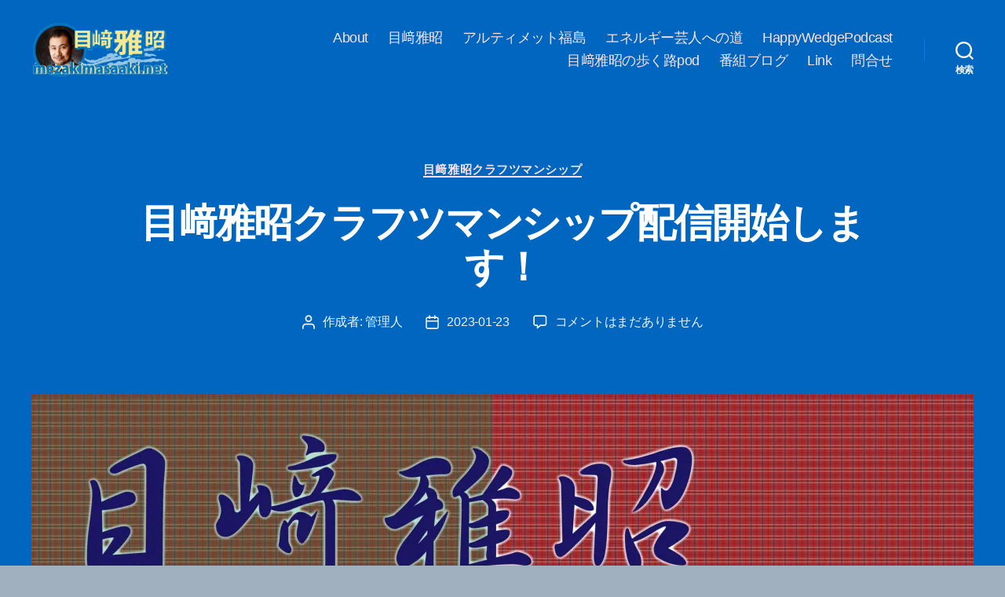

--- FILE ---
content_type: text/html; charset=UTF-8
request_url: https://mezakimasaaki.net/?p=2143
body_size: 24880
content:
<!DOCTYPE html>

<html class="no-js" lang="ja">

	<head>

		<meta charset="UTF-8">
		<meta name="viewport" content="width=device-width, initial-scale=1.0" >

		<link rel="profile" href="https://gmpg.org/xfn/11">

		<title>目﨑雅昭クラフツマンシップ配信開始します！ &#8211; mezakimasaaki.net</title>
<meta name='robots' content='max-image-preview:large' />
	<style>img:is([sizes="auto" i], [sizes^="auto," i]) { contain-intrinsic-size: 3000px 1500px }</style>
	<link rel='dns-prefetch' href='//stats.wp.com' />
<link rel='dns-prefetch' href='//v0.wordpress.com' />
<link rel='dns-prefetch' href='//jetpack.wordpress.com' />
<link rel='dns-prefetch' href='//s0.wp.com' />
<link rel='dns-prefetch' href='//public-api.wordpress.com' />
<link rel='dns-prefetch' href='//0.gravatar.com' />
<link rel='dns-prefetch' href='//1.gravatar.com' />
<link rel='dns-prefetch' href='//2.gravatar.com' />
<link rel='dns-prefetch' href='//widgets.wp.com' />
<link rel='preconnect' href='//i0.wp.com' />
<link rel='preconnect' href='//c0.wp.com' />
<script>
window._wpemojiSettings = {"baseUrl":"https:\/\/s.w.org\/images\/core\/emoji\/15.0.3\/72x72\/","ext":".png","svgUrl":"https:\/\/s.w.org\/images\/core\/emoji\/15.0.3\/svg\/","svgExt":".svg","source":{"concatemoji":"https:\/\/mezakimasaaki.net\/wordpress\/wp-includes\/js\/wp-emoji-release.min.js?ver=6.7.4"}};
/*! This file is auto-generated */
!function(i,n){var o,s,e;function c(e){try{var t={supportTests:e,timestamp:(new Date).valueOf()};sessionStorage.setItem(o,JSON.stringify(t))}catch(e){}}function p(e,t,n){e.clearRect(0,0,e.canvas.width,e.canvas.height),e.fillText(t,0,0);var t=new Uint32Array(e.getImageData(0,0,e.canvas.width,e.canvas.height).data),r=(e.clearRect(0,0,e.canvas.width,e.canvas.height),e.fillText(n,0,0),new Uint32Array(e.getImageData(0,0,e.canvas.width,e.canvas.height).data));return t.every(function(e,t){return e===r[t]})}function u(e,t,n){switch(t){case"flag":return n(e,"\ud83c\udff3\ufe0f\u200d\u26a7\ufe0f","\ud83c\udff3\ufe0f\u200b\u26a7\ufe0f")?!1:!n(e,"\ud83c\uddfa\ud83c\uddf3","\ud83c\uddfa\u200b\ud83c\uddf3")&&!n(e,"\ud83c\udff4\udb40\udc67\udb40\udc62\udb40\udc65\udb40\udc6e\udb40\udc67\udb40\udc7f","\ud83c\udff4\u200b\udb40\udc67\u200b\udb40\udc62\u200b\udb40\udc65\u200b\udb40\udc6e\u200b\udb40\udc67\u200b\udb40\udc7f");case"emoji":return!n(e,"\ud83d\udc26\u200d\u2b1b","\ud83d\udc26\u200b\u2b1b")}return!1}function f(e,t,n){var r="undefined"!=typeof WorkerGlobalScope&&self instanceof WorkerGlobalScope?new OffscreenCanvas(300,150):i.createElement("canvas"),a=r.getContext("2d",{willReadFrequently:!0}),o=(a.textBaseline="top",a.font="600 32px Arial",{});return e.forEach(function(e){o[e]=t(a,e,n)}),o}function t(e){var t=i.createElement("script");t.src=e,t.defer=!0,i.head.appendChild(t)}"undefined"!=typeof Promise&&(o="wpEmojiSettingsSupports",s=["flag","emoji"],n.supports={everything:!0,everythingExceptFlag:!0},e=new Promise(function(e){i.addEventListener("DOMContentLoaded",e,{once:!0})}),new Promise(function(t){var n=function(){try{var e=JSON.parse(sessionStorage.getItem(o));if("object"==typeof e&&"number"==typeof e.timestamp&&(new Date).valueOf()<e.timestamp+604800&&"object"==typeof e.supportTests)return e.supportTests}catch(e){}return null}();if(!n){if("undefined"!=typeof Worker&&"undefined"!=typeof OffscreenCanvas&&"undefined"!=typeof URL&&URL.createObjectURL&&"undefined"!=typeof Blob)try{var e="postMessage("+f.toString()+"("+[JSON.stringify(s),u.toString(),p.toString()].join(",")+"));",r=new Blob([e],{type:"text/javascript"}),a=new Worker(URL.createObjectURL(r),{name:"wpTestEmojiSupports"});return void(a.onmessage=function(e){c(n=e.data),a.terminate(),t(n)})}catch(e){}c(n=f(s,u,p))}t(n)}).then(function(e){for(var t in e)n.supports[t]=e[t],n.supports.everything=n.supports.everything&&n.supports[t],"flag"!==t&&(n.supports.everythingExceptFlag=n.supports.everythingExceptFlag&&n.supports[t]);n.supports.everythingExceptFlag=n.supports.everythingExceptFlag&&!n.supports.flag,n.DOMReady=!1,n.readyCallback=function(){n.DOMReady=!0}}).then(function(){return e}).then(function(){var e;n.supports.everything||(n.readyCallback(),(e=n.source||{}).concatemoji?t(e.concatemoji):e.wpemoji&&e.twemoji&&(t(e.twemoji),t(e.wpemoji)))}))}((window,document),window._wpemojiSettings);
</script>
<link rel='stylesheet' id='jetpack_related-posts-css' href='https://c0.wp.com/p/jetpack/14.2.1/modules/related-posts/related-posts.css' media='all' />
<style id='wp-emoji-styles-inline-css'>

	img.wp-smiley, img.emoji {
		display: inline !important;
		border: none !important;
		box-shadow: none !important;
		height: 1em !important;
		width: 1em !important;
		margin: 0 0.07em !important;
		vertical-align: -0.1em !important;
		background: none !important;
		padding: 0 !important;
	}
</style>
<link rel='stylesheet' id='wp-block-library-css' href='https://c0.wp.com/c/6.7.4/wp-includes/css/dist/block-library/style.min.css' media='all' />
<link rel='stylesheet' id='mediaelement-css' href='https://c0.wp.com/c/6.7.4/wp-includes/js/mediaelement/mediaelementplayer-legacy.min.css' media='all' />
<link rel='stylesheet' id='wp-mediaelement-css' href='https://c0.wp.com/c/6.7.4/wp-includes/js/mediaelement/wp-mediaelement.min.css' media='all' />
<style id='jetpack-sharing-buttons-style-inline-css'>
.jetpack-sharing-buttons__services-list{display:flex;flex-direction:row;flex-wrap:wrap;gap:0;list-style-type:none;margin:5px;padding:0}.jetpack-sharing-buttons__services-list.has-small-icon-size{font-size:12px}.jetpack-sharing-buttons__services-list.has-normal-icon-size{font-size:16px}.jetpack-sharing-buttons__services-list.has-large-icon-size{font-size:24px}.jetpack-sharing-buttons__services-list.has-huge-icon-size{font-size:36px}@media print{.jetpack-sharing-buttons__services-list{display:none!important}}.editor-styles-wrapper .wp-block-jetpack-sharing-buttons{gap:0;padding-inline-start:0}ul.jetpack-sharing-buttons__services-list.has-background{padding:1.25em 2.375em}
</style>
<style id='powerpress-player-block-style-inline-css'>


</style>
<style id='classic-theme-styles-inline-css'>
/*! This file is auto-generated */
.wp-block-button__link{color:#fff;background-color:#32373c;border-radius:9999px;box-shadow:none;text-decoration:none;padding:calc(.667em + 2px) calc(1.333em + 2px);font-size:1.125em}.wp-block-file__button{background:#32373c;color:#fff;text-decoration:none}
</style>
<style id='global-styles-inline-css'>
:root{--wp--preset--aspect-ratio--square: 1;--wp--preset--aspect-ratio--4-3: 4/3;--wp--preset--aspect-ratio--3-4: 3/4;--wp--preset--aspect-ratio--3-2: 3/2;--wp--preset--aspect-ratio--2-3: 2/3;--wp--preset--aspect-ratio--16-9: 16/9;--wp--preset--aspect-ratio--9-16: 9/16;--wp--preset--color--black: #000000;--wp--preset--color--cyan-bluish-gray: #abb8c3;--wp--preset--color--white: #ffffff;--wp--preset--color--pale-pink: #f78da7;--wp--preset--color--vivid-red: #cf2e2e;--wp--preset--color--luminous-vivid-orange: #ff6900;--wp--preset--color--luminous-vivid-amber: #fcb900;--wp--preset--color--light-green-cyan: #7bdcb5;--wp--preset--color--vivid-green-cyan: #00d084;--wp--preset--color--pale-cyan-blue: #8ed1fc;--wp--preset--color--vivid-cyan-blue: #0693e3;--wp--preset--color--vivid-purple: #9b51e0;--wp--preset--color--accent: #830b2b;--wp--preset--color--primary: #000000;--wp--preset--color--secondary: #373c43;--wp--preset--color--subtle-background: #7f96a8;--wp--preset--color--background: #a0b0bf;--wp--preset--gradient--vivid-cyan-blue-to-vivid-purple: linear-gradient(135deg,rgba(6,147,227,1) 0%,rgb(155,81,224) 100%);--wp--preset--gradient--light-green-cyan-to-vivid-green-cyan: linear-gradient(135deg,rgb(122,220,180) 0%,rgb(0,208,130) 100%);--wp--preset--gradient--luminous-vivid-amber-to-luminous-vivid-orange: linear-gradient(135deg,rgba(252,185,0,1) 0%,rgba(255,105,0,1) 100%);--wp--preset--gradient--luminous-vivid-orange-to-vivid-red: linear-gradient(135deg,rgba(255,105,0,1) 0%,rgb(207,46,46) 100%);--wp--preset--gradient--very-light-gray-to-cyan-bluish-gray: linear-gradient(135deg,rgb(238,238,238) 0%,rgb(169,184,195) 100%);--wp--preset--gradient--cool-to-warm-spectrum: linear-gradient(135deg,rgb(74,234,220) 0%,rgb(151,120,209) 20%,rgb(207,42,186) 40%,rgb(238,44,130) 60%,rgb(251,105,98) 80%,rgb(254,248,76) 100%);--wp--preset--gradient--blush-light-purple: linear-gradient(135deg,rgb(255,206,236) 0%,rgb(152,150,240) 100%);--wp--preset--gradient--blush-bordeaux: linear-gradient(135deg,rgb(254,205,165) 0%,rgb(254,45,45) 50%,rgb(107,0,62) 100%);--wp--preset--gradient--luminous-dusk: linear-gradient(135deg,rgb(255,203,112) 0%,rgb(199,81,192) 50%,rgb(65,88,208) 100%);--wp--preset--gradient--pale-ocean: linear-gradient(135deg,rgb(255,245,203) 0%,rgb(182,227,212) 50%,rgb(51,167,181) 100%);--wp--preset--gradient--electric-grass: linear-gradient(135deg,rgb(202,248,128) 0%,rgb(113,206,126) 100%);--wp--preset--gradient--midnight: linear-gradient(135deg,rgb(2,3,129) 0%,rgb(40,116,252) 100%);--wp--preset--font-size--small: 18px;--wp--preset--font-size--medium: 20px;--wp--preset--font-size--large: 26.25px;--wp--preset--font-size--x-large: 42px;--wp--preset--font-size--normal: 21px;--wp--preset--font-size--larger: 32px;--wp--preset--spacing--20: 0.44rem;--wp--preset--spacing--30: 0.67rem;--wp--preset--spacing--40: 1rem;--wp--preset--spacing--50: 1.5rem;--wp--preset--spacing--60: 2.25rem;--wp--preset--spacing--70: 3.38rem;--wp--preset--spacing--80: 5.06rem;--wp--preset--shadow--natural: 6px 6px 9px rgba(0, 0, 0, 0.2);--wp--preset--shadow--deep: 12px 12px 50px rgba(0, 0, 0, 0.4);--wp--preset--shadow--sharp: 6px 6px 0px rgba(0, 0, 0, 0.2);--wp--preset--shadow--outlined: 6px 6px 0px -3px rgba(255, 255, 255, 1), 6px 6px rgba(0, 0, 0, 1);--wp--preset--shadow--crisp: 6px 6px 0px rgba(0, 0, 0, 1);}:where(.is-layout-flex){gap: 0.5em;}:where(.is-layout-grid){gap: 0.5em;}body .is-layout-flex{display: flex;}.is-layout-flex{flex-wrap: wrap;align-items: center;}.is-layout-flex > :is(*, div){margin: 0;}body .is-layout-grid{display: grid;}.is-layout-grid > :is(*, div){margin: 0;}:where(.wp-block-columns.is-layout-flex){gap: 2em;}:where(.wp-block-columns.is-layout-grid){gap: 2em;}:where(.wp-block-post-template.is-layout-flex){gap: 1.25em;}:where(.wp-block-post-template.is-layout-grid){gap: 1.25em;}.has-black-color{color: var(--wp--preset--color--black) !important;}.has-cyan-bluish-gray-color{color: var(--wp--preset--color--cyan-bluish-gray) !important;}.has-white-color{color: var(--wp--preset--color--white) !important;}.has-pale-pink-color{color: var(--wp--preset--color--pale-pink) !important;}.has-vivid-red-color{color: var(--wp--preset--color--vivid-red) !important;}.has-luminous-vivid-orange-color{color: var(--wp--preset--color--luminous-vivid-orange) !important;}.has-luminous-vivid-amber-color{color: var(--wp--preset--color--luminous-vivid-amber) !important;}.has-light-green-cyan-color{color: var(--wp--preset--color--light-green-cyan) !important;}.has-vivid-green-cyan-color{color: var(--wp--preset--color--vivid-green-cyan) !important;}.has-pale-cyan-blue-color{color: var(--wp--preset--color--pale-cyan-blue) !important;}.has-vivid-cyan-blue-color{color: var(--wp--preset--color--vivid-cyan-blue) !important;}.has-vivid-purple-color{color: var(--wp--preset--color--vivid-purple) !important;}.has-black-background-color{background-color: var(--wp--preset--color--black) !important;}.has-cyan-bluish-gray-background-color{background-color: var(--wp--preset--color--cyan-bluish-gray) !important;}.has-white-background-color{background-color: var(--wp--preset--color--white) !important;}.has-pale-pink-background-color{background-color: var(--wp--preset--color--pale-pink) !important;}.has-vivid-red-background-color{background-color: var(--wp--preset--color--vivid-red) !important;}.has-luminous-vivid-orange-background-color{background-color: var(--wp--preset--color--luminous-vivid-orange) !important;}.has-luminous-vivid-amber-background-color{background-color: var(--wp--preset--color--luminous-vivid-amber) !important;}.has-light-green-cyan-background-color{background-color: var(--wp--preset--color--light-green-cyan) !important;}.has-vivid-green-cyan-background-color{background-color: var(--wp--preset--color--vivid-green-cyan) !important;}.has-pale-cyan-blue-background-color{background-color: var(--wp--preset--color--pale-cyan-blue) !important;}.has-vivid-cyan-blue-background-color{background-color: var(--wp--preset--color--vivid-cyan-blue) !important;}.has-vivid-purple-background-color{background-color: var(--wp--preset--color--vivid-purple) !important;}.has-black-border-color{border-color: var(--wp--preset--color--black) !important;}.has-cyan-bluish-gray-border-color{border-color: var(--wp--preset--color--cyan-bluish-gray) !important;}.has-white-border-color{border-color: var(--wp--preset--color--white) !important;}.has-pale-pink-border-color{border-color: var(--wp--preset--color--pale-pink) !important;}.has-vivid-red-border-color{border-color: var(--wp--preset--color--vivid-red) !important;}.has-luminous-vivid-orange-border-color{border-color: var(--wp--preset--color--luminous-vivid-orange) !important;}.has-luminous-vivid-amber-border-color{border-color: var(--wp--preset--color--luminous-vivid-amber) !important;}.has-light-green-cyan-border-color{border-color: var(--wp--preset--color--light-green-cyan) !important;}.has-vivid-green-cyan-border-color{border-color: var(--wp--preset--color--vivid-green-cyan) !important;}.has-pale-cyan-blue-border-color{border-color: var(--wp--preset--color--pale-cyan-blue) !important;}.has-vivid-cyan-blue-border-color{border-color: var(--wp--preset--color--vivid-cyan-blue) !important;}.has-vivid-purple-border-color{border-color: var(--wp--preset--color--vivid-purple) !important;}.has-vivid-cyan-blue-to-vivid-purple-gradient-background{background: var(--wp--preset--gradient--vivid-cyan-blue-to-vivid-purple) !important;}.has-light-green-cyan-to-vivid-green-cyan-gradient-background{background: var(--wp--preset--gradient--light-green-cyan-to-vivid-green-cyan) !important;}.has-luminous-vivid-amber-to-luminous-vivid-orange-gradient-background{background: var(--wp--preset--gradient--luminous-vivid-amber-to-luminous-vivid-orange) !important;}.has-luminous-vivid-orange-to-vivid-red-gradient-background{background: var(--wp--preset--gradient--luminous-vivid-orange-to-vivid-red) !important;}.has-very-light-gray-to-cyan-bluish-gray-gradient-background{background: var(--wp--preset--gradient--very-light-gray-to-cyan-bluish-gray) !important;}.has-cool-to-warm-spectrum-gradient-background{background: var(--wp--preset--gradient--cool-to-warm-spectrum) !important;}.has-blush-light-purple-gradient-background{background: var(--wp--preset--gradient--blush-light-purple) !important;}.has-blush-bordeaux-gradient-background{background: var(--wp--preset--gradient--blush-bordeaux) !important;}.has-luminous-dusk-gradient-background{background: var(--wp--preset--gradient--luminous-dusk) !important;}.has-pale-ocean-gradient-background{background: var(--wp--preset--gradient--pale-ocean) !important;}.has-electric-grass-gradient-background{background: var(--wp--preset--gradient--electric-grass) !important;}.has-midnight-gradient-background{background: var(--wp--preset--gradient--midnight) !important;}.has-small-font-size{font-size: var(--wp--preset--font-size--small) !important;}.has-medium-font-size{font-size: var(--wp--preset--font-size--medium) !important;}.has-large-font-size{font-size: var(--wp--preset--font-size--large) !important;}.has-x-large-font-size{font-size: var(--wp--preset--font-size--x-large) !important;}
:where(.wp-block-post-template.is-layout-flex){gap: 1.25em;}:where(.wp-block-post-template.is-layout-grid){gap: 1.25em;}
:where(.wp-block-columns.is-layout-flex){gap: 2em;}:where(.wp-block-columns.is-layout-grid){gap: 2em;}
:root :where(.wp-block-pullquote){font-size: 1.5em;line-height: 1.6;}
</style>
<link rel='stylesheet' id='contact-form-7-css' href='https://mezakimasaaki.net/wordpress/wp-content/plugins/contact-form-7/includes/css/styles.css?ver=6.0.2' media='all' />
<link rel='stylesheet' id='parent-style-css' href='https://mezakimasaaki.net/wordpress/wp-content/themes/twentytwenty/style.css?ver=6.7.4' media='all' />
<link rel='stylesheet' id='twentytwenty-style-css' href='https://mezakimasaaki.net/wordpress/wp-content/themes/twentytwenty-child/style.css?ver=1.0' media='all' />
<style id='twentytwenty-style-inline-css'>
.color-accent,.color-accent-hover:hover,.color-accent-hover:focus,:root .has-accent-color,.has-drop-cap:not(:focus):first-letter,.wp-block-button.is-style-outline,a { color: #830b2b; }blockquote,.border-color-accent,.border-color-accent-hover:hover,.border-color-accent-hover:focus { border-color: #830b2b; }button,.button,.faux-button,.wp-block-button__link,.wp-block-file .wp-block-file__button,input[type="button"],input[type="reset"],input[type="submit"],.bg-accent,.bg-accent-hover:hover,.bg-accent-hover:focus,:root .has-accent-background-color,.comment-reply-link { background-color: #830b2b; }.fill-children-accent,.fill-children-accent * { fill: #830b2b; }:root .has-background-color,button,.button,.faux-button,.wp-block-button__link,.wp-block-file__button,input[type="button"],input[type="reset"],input[type="submit"],.wp-block-button,.comment-reply-link,.has-background.has-primary-background-color:not(.has-text-color),.has-background.has-primary-background-color *:not(.has-text-color),.has-background.has-accent-background-color:not(.has-text-color),.has-background.has-accent-background-color *:not(.has-text-color) { color: #a0b0bf; }:root .has-background-background-color { background-color: #a0b0bf; }body,.entry-title a,:root .has-primary-color { color: #000000; }:root .has-primary-background-color { background-color: #000000; }cite,figcaption,.wp-caption-text,.post-meta,.entry-content .wp-block-archives li,.entry-content .wp-block-categories li,.entry-content .wp-block-latest-posts li,.wp-block-latest-comments__comment-date,.wp-block-latest-posts__post-date,.wp-block-embed figcaption,.wp-block-image figcaption,.wp-block-pullquote cite,.comment-metadata,.comment-respond .comment-notes,.comment-respond .logged-in-as,.pagination .dots,.entry-content hr:not(.has-background),hr.styled-separator,:root .has-secondary-color { color: #373c43; }:root .has-secondary-background-color { background-color: #373c43; }pre,fieldset,input,textarea,table,table *,hr { border-color: #7f96a8; }caption,code,code,kbd,samp,.wp-block-table.is-style-stripes tbody tr:nth-child(odd),:root .has-subtle-background-background-color { background-color: #7f96a8; }.wp-block-table.is-style-stripes { border-bottom-color: #7f96a8; }.wp-block-latest-posts.is-grid li { border-top-color: #7f96a8; }:root .has-subtle-background-color { color: #7f96a8; }body:not(.overlay-header) .primary-menu > li > a,body:not(.overlay-header) .primary-menu > li > .icon,.modal-menu a,.footer-menu a, .footer-widgets a,#site-footer .wp-block-button.is-style-outline,.wp-block-pullquote:before,.singular:not(.overlay-header) .entry-header a,.archive-header a,.header-footer-group .color-accent,.header-footer-group .color-accent-hover:hover { color: #f8e2e7; }.social-icons a,#site-footer button:not(.toggle),#site-footer .button,#site-footer .faux-button,#site-footer .wp-block-button__link,#site-footer .wp-block-file__button,#site-footer input[type="button"],#site-footer input[type="reset"],#site-footer input[type="submit"] { background-color: #f8e2e7; }.social-icons a,body:not(.overlay-header) .primary-menu ul,.header-footer-group button,.header-footer-group .button,.header-footer-group .faux-button,.header-footer-group .wp-block-button:not(.is-style-outline) .wp-block-button__link,.header-footer-group .wp-block-file__button,.header-footer-group input[type="button"],.header-footer-group input[type="reset"],.header-footer-group input[type="submit"] { color: #0066bf; }#site-header,.footer-nav-widgets-wrapper,#site-footer,.menu-modal,.menu-modal-inner,.search-modal-inner,.archive-header,.singular .entry-header,.singular .featured-media:before,.wp-block-pullquote:before { background-color: #0066bf; }.header-footer-group,body:not(.overlay-header) #site-header .toggle,.menu-modal .toggle { color: #ffffff; }body:not(.overlay-header) .primary-menu ul { background-color: #ffffff; }body:not(.overlay-header) .primary-menu > li > ul:after { border-bottom-color: #ffffff; }body:not(.overlay-header) .primary-menu ul ul:after { border-left-color: #ffffff; }.site-description,body:not(.overlay-header) .toggle-inner .toggle-text,.widget .post-date,.widget .rss-date,.widget_archive li,.widget_categories li,.widget cite,.widget_pages li,.widget_meta li,.widget_nav_menu li,.powered-by-wordpress,.to-the-top,.singular .entry-header .post-meta,.singular:not(.overlay-header) .entry-header .post-meta a { color: #eff4f9; }.header-footer-group pre,.header-footer-group fieldset,.header-footer-group input,.header-footer-group textarea,.header-footer-group table,.header-footer-group table *,.footer-nav-widgets-wrapper,#site-footer,.menu-modal nav *,.footer-widgets-outer-wrapper,.footer-top { border-color: #007dea; }.header-footer-group table caption,body:not(.overlay-header) .header-inner .toggle-wrapper::before { background-color: #007dea; }
body,input,textarea,button,.button,.faux-button,.faux-button.more-link,.wp-block-button__link,.wp-block-file__button,.has-drop-cap:not(:focus)::first-letter,.entry-content .wp-block-archives,.entry-content .wp-block-categories,.entry-content .wp-block-cover-image,.entry-content .wp-block-cover-image p,.entry-content .wp-block-latest-comments,.entry-content .wp-block-latest-posts,.entry-content .wp-block-pullquote,.entry-content .wp-block-quote.is-large,.entry-content .wp-block-quote.is-style-large,.entry-content .wp-block-archives *,.entry-content .wp-block-categories *,.entry-content .wp-block-latest-posts *,.entry-content .wp-block-latest-comments *,.entry-content,.entry-content h1,.entry-content h2,.entry-content h3,.entry-content h4,.entry-content h5,.entry-content h6,.entry-content p,.entry-content ol,.entry-content ul,.entry-content dl,.entry-content dt,.entry-content cite,.entry-content figcaption,.entry-content table,.entry-content address,.entry-content .wp-caption-text,.entry-content .wp-block-file,.comment-content p,.comment-content ol,.comment-content ul,.comment-content dl,.comment-content dt,.comment-content cite,.comment-content figcaption,.comment-content .wp-caption-text,.widget_text p,.widget_text ol,.widget_text ul,.widget_text dl,.widget_text dt,.widget-content .rssSummary,.widget-content cite,.widget-content figcaption,.widget-content .wp-caption-text { font-family: sans-serif; }
</style>
<link rel='stylesheet' id='twentytwenty-print-style-css' href='https://mezakimasaaki.net/wordpress/wp-content/themes/twentytwenty/print.css?ver=1.0' media='print' />
<link rel='stylesheet' id='jetpack_likes-css' href='https://c0.wp.com/p/jetpack/14.2.1/modules/likes/style.css' media='all' />
<link rel='stylesheet' id='twentytwenty-jetpack-css' href='https://c0.wp.com/p/jetpack/14.2.1/modules/theme-tools/compat/twentytwenty.css' media='all' />
<link rel='stylesheet' id='jetpack-subscriptions-css' href='https://c0.wp.com/p/jetpack/14.2.1/modules/subscriptions/subscriptions.css' media='all' />
<link rel='stylesheet' id='sharedaddy-css' href='https://c0.wp.com/p/jetpack/14.2.1/modules/sharedaddy/sharing.css' media='all' />
<link rel='stylesheet' id='social-logos-css' href='https://c0.wp.com/p/jetpack/14.2.1/_inc/social-logos/social-logos.min.css' media='all' />
<script id="jetpack_related-posts-js-extra">
var related_posts_js_options = {"post_heading":"h4"};
</script>
<script src="https://c0.wp.com/p/jetpack/14.2.1/_inc/build/related-posts/related-posts.min.js" id="jetpack_related-posts-js"></script>
<script src="https://mezakimasaaki.net/wordpress/wp-content/themes/twentytwenty/assets/js/index.js?ver=1.0" id="twentytwenty-js-js" async></script>
<link rel="https://api.w.org/" href="https://mezakimasaaki.net/index.php?rest_route=/" /><link rel="alternate" title="JSON" type="application/json" href="https://mezakimasaaki.net/index.php?rest_route=/wp/v2/posts/2143" /><link rel="EditURI" type="application/rsd+xml" title="RSD" href="https://mezakimasaaki.net/wordpress/xmlrpc.php?rsd" />
<meta name="generator" content="WordPress 6.7.4" />
<link rel="canonical" href="https://mezakimasaaki.net/?p=2143" />
<link rel='shortlink' href='https://wp.me/p6rR5l-yz' />
<link rel="alternate" title="oEmbed (JSON)" type="application/json+oembed" href="https://mezakimasaaki.net/index.php?rest_route=%2Foembed%2F1.0%2Fembed&#038;url=https%3A%2F%2Fmezakimasaaki.net%2F%3Fp%3D2143" />
<link rel="alternate" title="oEmbed (XML)" type="text/xml+oembed" href="https://mezakimasaaki.net/index.php?rest_route=%2Foembed%2F1.0%2Fembed&#038;url=https%3A%2F%2Fmezakimasaaki.net%2F%3Fp%3D2143&#038;format=xml" />
            <script type="text/javascript"><!--
                                function powerpress_pinw(pinw_url){window.open(pinw_url, 'PowerPressPlayer','toolbar=0,status=0,resizable=1,width=460,height=320');	return false;}
                //-->
            </script>
            	<style>img#wpstats{display:none}</style>
			<script>document.documentElement.className = document.documentElement.className.replace( 'no-js', 'js' );</script>
	<style id="custom-background-css">
body.custom-background { background-color: #a0b0bf; }
</style>
	
<!-- Jetpack Open Graph Tags -->
<meta property="og:type" content="article" />
<meta property="og:title" content="目﨑雅昭クラフツマンシップ配信開始します！" />
<meta property="og:url" content="https://mezakimasaaki.net/?p=2143" />
<meta property="og:description" content="長らくお待たせ致しました。今月よりスタートした新番組「目﨑雅昭クラフツマンシップ」のポッドキャスト配信がいよい&hellip;" />
<meta property="article:published_time" content="2023-01-23T07:04:23+00:00" />
<meta property="article:modified_time" content="2023-01-22T07:17:50+00:00" />
<meta property="og:site_name" content="mezakimasaaki.net" />
<meta property="og:image" content="https://i0.wp.com/mezakimasaaki.net/wordpress/wp-content/uploads/podcastLOGO-scaled.jpg?fit=1200%2C1200&#038;ssl=1" />
<meta property="og:image:width" content="1200" />
<meta property="og:image:height" content="1200" />
<meta property="og:image:alt" content="目﨑雅昭クラフツマンシップ" />
<meta property="og:locale" content="ja_JP" />
<meta name="twitter:site" content="@happy_wedge" />
<meta name="twitter:text:title" content="目﨑雅昭クラフツマンシップ配信開始します！" />
<meta name="twitter:image" content="https://i0.wp.com/mezakimasaaki.net/wordpress/wp-content/uploads/podcastLOGO-scaled.jpg?fit=1200%2C1200&#038;ssl=1&#038;w=640" />
<meta name="twitter:image:alt" content="目﨑雅昭クラフツマンシップ" />
<meta name="twitter:card" content="summary_large_image" />

<!-- End Jetpack Open Graph Tags -->
<link rel="icon" href="https://i0.wp.com/mezakimasaaki.net/wordpress/wp-content/uploads/cropped-mezaki_icon-1.jpg?fit=32%2C32&#038;ssl=1" sizes="32x32" />
<link rel="icon" href="https://i0.wp.com/mezakimasaaki.net/wordpress/wp-content/uploads/cropped-mezaki_icon-1.jpg?fit=192%2C192&#038;ssl=1" sizes="192x192" />
<link rel="apple-touch-icon" href="https://i0.wp.com/mezakimasaaki.net/wordpress/wp-content/uploads/cropped-mezaki_icon-1.jpg?fit=180%2C180&#038;ssl=1" />
<meta name="msapplication-TileImage" content="https://i0.wp.com/mezakimasaaki.net/wordpress/wp-content/uploads/cropped-mezaki_icon-1.jpg?fit=270%2C270&#038;ssl=1" />
		<style id="wp-custom-css">
			@media ( min-width: 1220px ) {
	h1,
	.heading-size-1 {
		font-size: 5rem;
	}
	.singular .intro-text {
    font-size: 2.5rem;
    letter-spacing: -0.03125em;
    line-height: 1.375;
	}
	.comment-reply-title {
    font-size: 4rem;
    line-height: 1.2;
    margin-bottom: 6rem;
	}
}
@media ( min-width: 700px ) {
	h1,
	.heading-size-1 {
		font-size: 5rem;
	}

	h2,
	.heading-size-2 {
		font-size: 4rem;
	}

	h3,
	.heading-size-3 {
		font-size: 3rem;
	}

	h4,
	.heading-size-4 {
		font-size: 2.5rem;
	}

	h5,
	.heading-size-5 {
		font-size: 2.2rem;
	}

	h6,
	.heading-size-6 {
		font-size: 1.8rem;
	}
	
	h2.entry-title {
		font-size: 4rem;
	}
}
		</style>
		
	</head>

	<body data-rsssl=1 class="post-template-default single single-post postid-2143 single-format-standard custom-background wp-custom-logo wp-embed-responsive singular enable-search-modal has-post-thumbnail has-single-pagination showing-comments show-avatars footer-top-visible">

		<a class="skip-link screen-reader-text" href="#site-content">コンテンツへスキップ</a>
		<header id="site-header" class="header-footer-group">

			<div class="header-inner section-inner">

				<div class="header-titles-wrapper">

					
						<button class="toggle search-toggle mobile-search-toggle" data-toggle-target=".search-modal" data-toggle-body-class="showing-search-modal" data-set-focus=".search-modal .search-field" aria-expanded="false">
							<span class="toggle-inner">
								<span class="toggle-icon">
									<svg class="svg-icon" aria-hidden="true" role="img" focusable="false" xmlns="http://www.w3.org/2000/svg" width="23" height="23" viewBox="0 0 23 23"><path d="M38.710696,48.0601792 L43,52.3494831 L41.3494831,54 L37.0601792,49.710696 C35.2632422,51.1481185 32.9839107,52.0076499 30.5038249,52.0076499 C24.7027226,52.0076499 20,47.3049272 20,41.5038249 C20,35.7027226 24.7027226,31 30.5038249,31 C36.3049272,31 41.0076499,35.7027226 41.0076499,41.5038249 C41.0076499,43.9839107 40.1481185,46.2632422 38.710696,48.0601792 Z M36.3875844,47.1716785 C37.8030221,45.7026647 38.6734666,43.7048964 38.6734666,41.5038249 C38.6734666,36.9918565 35.0157934,33.3341833 30.5038249,33.3341833 C25.9918565,33.3341833 22.3341833,36.9918565 22.3341833,41.5038249 C22.3341833,46.0157934 25.9918565,49.6734666 30.5038249,49.6734666 C32.7048964,49.6734666 34.7026647,48.8030221 36.1716785,47.3875844 C36.2023931,47.347638 36.2360451,47.3092237 36.2726343,47.2726343 C36.3092237,47.2360451 36.347638,47.2023931 36.3875844,47.1716785 Z" transform="translate(-20 -31)" /></svg>								</span>
								<span class="toggle-text">検索</span>
							</span>
						</button><!-- .search-toggle -->

					
					<div class="header-titles">

						<div class="site-logo faux-heading"><a href="https://mezakimasaaki.net/" class="custom-logo-link" rel="home"><img width="900" height="364" src="https://i0.wp.com/mezakimasaaki.net/wordpress/wp-content/uploads/cropped-title_logoB.gif?fit=900%2C364&amp;ssl=1" class="custom-logo" alt="mezakimasaaki.net" decoding="async" fetchpriority="high" /></a><span class="screen-reader-text">mezakimasaaki.net</span></div>
					</div><!-- .header-titles -->

					<button class="toggle nav-toggle mobile-nav-toggle" data-toggle-target=".menu-modal"  data-toggle-body-class="showing-menu-modal" aria-expanded="false" data-set-focus=".close-nav-toggle">
						<span class="toggle-inner">
							<span class="toggle-icon">
								<svg class="svg-icon" aria-hidden="true" role="img" focusable="false" xmlns="http://www.w3.org/2000/svg" width="26" height="7" viewBox="0 0 26 7"><path fill-rule="evenodd" d="M332.5,45 C330.567003,45 329,43.4329966 329,41.5 C329,39.5670034 330.567003,38 332.5,38 C334.432997,38 336,39.5670034 336,41.5 C336,43.4329966 334.432997,45 332.5,45 Z M342,45 C340.067003,45 338.5,43.4329966 338.5,41.5 C338.5,39.5670034 340.067003,38 342,38 C343.932997,38 345.5,39.5670034 345.5,41.5 C345.5,43.4329966 343.932997,45 342,45 Z M351.5,45 C349.567003,45 348,43.4329966 348,41.5 C348,39.5670034 349.567003,38 351.5,38 C353.432997,38 355,39.5670034 355,41.5 C355,43.4329966 353.432997,45 351.5,45 Z" transform="translate(-329 -38)" /></svg>							</span>
							<span class="toggle-text">メニュー</span>
						</span>
					</button><!-- .nav-toggle -->

				</div><!-- .header-titles-wrapper -->

				<div class="header-navigation-wrapper">

					
							<nav class="primary-menu-wrapper" aria-label="水平方向">

								<ul class="primary-menu reset-list-style">

								<li id="menu-item-1487" class="menu-item menu-item-type-post_type menu-item-object-page menu-item-1487"><a href="https://mezakimasaaki.net/?page_id=1465">About</a></li>
<li id="menu-item-1488" class="menu-item menu-item-type-post_type menu-item-object-page menu-item-1488"><a href="https://mezakimasaaki.net/?page_id=1483">目﨑雅昭</a></li>
<li id="menu-item-2258" class="menu-item menu-item-type-taxonomy menu-item-object-category menu-item-2258"><a href="https://mezakimasaaki.net/?cat=249">アルティメット福島</a></li>
<li id="menu-item-1489" class="menu-item menu-item-type-taxonomy menu-item-object-category menu-item-1489"><a href="https://mezakimasaaki.net/?cat=105">エネルギー芸人への道</a></li>
<li id="menu-item-21" class="menu-item menu-item-type-taxonomy menu-item-object-category menu-item-21"><a href="https://mezakimasaaki.net/?cat=2">HappyWedgePodcast</a></li>
<li id="menu-item-1666" class="menu-item menu-item-type-taxonomy menu-item-object-category menu-item-1666"><a href="https://mezakimasaaki.net/?cat=196">目﨑雅昭の歩く路pod</a></li>
<li id="menu-item-22" class="menu-item menu-item-type-taxonomy menu-item-object-category menu-item-22"><a href="https://mezakimasaaki.net/?cat=1">番組ブログ</a></li>
<li id="menu-item-156" class="menu-item menu-item-type-post_type menu-item-object-page menu-item-156"><a href="https://mezakimasaaki.net/?page_id=154">Link</a></li>
<li id="menu-item-153" class="menu-item menu-item-type-post_type menu-item-object-page menu-item-153"><a href="https://mezakimasaaki.net/?page_id=150">問合せ</a></li>

								</ul>

							</nav><!-- .primary-menu-wrapper -->

						
						<div class="header-toggles hide-no-js">

						
							<div class="toggle-wrapper search-toggle-wrapper">

								<button class="toggle search-toggle desktop-search-toggle" data-toggle-target=".search-modal" data-toggle-body-class="showing-search-modal" data-set-focus=".search-modal .search-field" aria-expanded="false">
									<span class="toggle-inner">
										<svg class="svg-icon" aria-hidden="true" role="img" focusable="false" xmlns="http://www.w3.org/2000/svg" width="23" height="23" viewBox="0 0 23 23"><path d="M38.710696,48.0601792 L43,52.3494831 L41.3494831,54 L37.0601792,49.710696 C35.2632422,51.1481185 32.9839107,52.0076499 30.5038249,52.0076499 C24.7027226,52.0076499 20,47.3049272 20,41.5038249 C20,35.7027226 24.7027226,31 30.5038249,31 C36.3049272,31 41.0076499,35.7027226 41.0076499,41.5038249 C41.0076499,43.9839107 40.1481185,46.2632422 38.710696,48.0601792 Z M36.3875844,47.1716785 C37.8030221,45.7026647 38.6734666,43.7048964 38.6734666,41.5038249 C38.6734666,36.9918565 35.0157934,33.3341833 30.5038249,33.3341833 C25.9918565,33.3341833 22.3341833,36.9918565 22.3341833,41.5038249 C22.3341833,46.0157934 25.9918565,49.6734666 30.5038249,49.6734666 C32.7048964,49.6734666 34.7026647,48.8030221 36.1716785,47.3875844 C36.2023931,47.347638 36.2360451,47.3092237 36.2726343,47.2726343 C36.3092237,47.2360451 36.347638,47.2023931 36.3875844,47.1716785 Z" transform="translate(-20 -31)" /></svg>										<span class="toggle-text">検索</span>
									</span>
								</button><!-- .search-toggle -->

							</div>

							
						</div><!-- .header-toggles -->
						
				</div><!-- .header-navigation-wrapper -->

			</div><!-- .header-inner -->

			<div class="search-modal cover-modal header-footer-group" data-modal-target-string=".search-modal" role="dialog" aria-modal="true" aria-label="検索">

	<div class="search-modal-inner modal-inner">

		<div class="section-inner">

			<form role="search" aria-label="検索対象:" method="get" class="search-form" action="https://mezakimasaaki.net/">
	<label for="search-form-1">
		<span class="screen-reader-text">
			検索対象:		</span>
		<input type="search" id="search-form-1" class="search-field" placeholder="検索 &hellip;" value="" name="s" />
	</label>
	<input type="submit" class="search-submit" value="検索" />
</form>

			<button class="toggle search-untoggle close-search-toggle fill-children-current-color" data-toggle-target=".search-modal" data-toggle-body-class="showing-search-modal" data-set-focus=".search-modal .search-field">
				<span class="screen-reader-text">
					検索を閉じる				</span>
				<svg class="svg-icon" aria-hidden="true" role="img" focusable="false" xmlns="http://www.w3.org/2000/svg" width="16" height="16" viewBox="0 0 16 16"><polygon fill="" fill-rule="evenodd" points="6.852 7.649 .399 1.195 1.445 .149 7.899 6.602 14.352 .149 15.399 1.195 8.945 7.649 15.399 14.102 14.352 15.149 7.899 8.695 1.445 15.149 .399 14.102" /></svg>			</button><!-- .search-toggle -->

		</div><!-- .section-inner -->

	</div><!-- .search-modal-inner -->

</div><!-- .menu-modal -->

		</header><!-- #site-header -->

		
<div class="menu-modal cover-modal header-footer-group" data-modal-target-string=".menu-modal">

	<div class="menu-modal-inner modal-inner">

		<div class="menu-wrapper section-inner">

			<div class="menu-top">

				<button class="toggle close-nav-toggle fill-children-current-color" data-toggle-target=".menu-modal" data-toggle-body-class="showing-menu-modal" data-set-focus=".menu-modal">
					<span class="toggle-text">メニューを閉じる</span>
					<svg class="svg-icon" aria-hidden="true" role="img" focusable="false" xmlns="http://www.w3.org/2000/svg" width="16" height="16" viewBox="0 0 16 16"><polygon fill="" fill-rule="evenodd" points="6.852 7.649 .399 1.195 1.445 .149 7.899 6.602 14.352 .149 15.399 1.195 8.945 7.649 15.399 14.102 14.352 15.149 7.899 8.695 1.445 15.149 .399 14.102" /></svg>				</button><!-- .nav-toggle -->

				
					<nav class="mobile-menu" aria-label="モバイル">

						<ul class="modal-menu reset-list-style">

						<li class="menu-item menu-item-type-post_type menu-item-object-page menu-item-1487"><div class="ancestor-wrapper"><a href="https://mezakimasaaki.net/?page_id=1465">About</a></div><!-- .ancestor-wrapper --></li>
<li class="menu-item menu-item-type-post_type menu-item-object-page menu-item-1488"><div class="ancestor-wrapper"><a href="https://mezakimasaaki.net/?page_id=1483">目﨑雅昭</a></div><!-- .ancestor-wrapper --></li>
<li class="menu-item menu-item-type-taxonomy menu-item-object-category menu-item-2258"><div class="ancestor-wrapper"><a href="https://mezakimasaaki.net/?cat=249">アルティメット福島</a></div><!-- .ancestor-wrapper --></li>
<li class="menu-item menu-item-type-taxonomy menu-item-object-category menu-item-1489"><div class="ancestor-wrapper"><a href="https://mezakimasaaki.net/?cat=105">エネルギー芸人への道</a></div><!-- .ancestor-wrapper --></li>
<li class="menu-item menu-item-type-taxonomy menu-item-object-category menu-item-21"><div class="ancestor-wrapper"><a href="https://mezakimasaaki.net/?cat=2">HappyWedgePodcast</a></div><!-- .ancestor-wrapper --></li>
<li class="menu-item menu-item-type-taxonomy menu-item-object-category menu-item-1666"><div class="ancestor-wrapper"><a href="https://mezakimasaaki.net/?cat=196">目﨑雅昭の歩く路pod</a></div><!-- .ancestor-wrapper --></li>
<li class="menu-item menu-item-type-taxonomy menu-item-object-category menu-item-22"><div class="ancestor-wrapper"><a href="https://mezakimasaaki.net/?cat=1">番組ブログ</a></div><!-- .ancestor-wrapper --></li>
<li class="menu-item menu-item-type-post_type menu-item-object-page menu-item-156"><div class="ancestor-wrapper"><a href="https://mezakimasaaki.net/?page_id=154">Link</a></div><!-- .ancestor-wrapper --></li>
<li class="menu-item menu-item-type-post_type menu-item-object-page menu-item-153"><div class="ancestor-wrapper"><a href="https://mezakimasaaki.net/?page_id=150">問合せ</a></div><!-- .ancestor-wrapper --></li>

						</ul>

					</nav>

					
			</div><!-- .menu-top -->

			<div class="menu-bottom">

				
			</div><!-- .menu-bottom -->

		</div><!-- .menu-wrapper -->

	</div><!-- .menu-modal-inner -->

</div><!-- .menu-modal -->

<main id="site-content">

	
<article class="post-2143 post type-post status-publish format-standard has-post-thumbnail hentry category-243 tag-podcast tag-6 tag-244" id="post-2143">

	
<header class="entry-header has-text-align-center header-footer-group">

	<div class="entry-header-inner section-inner medium">

		
			<div class="entry-categories">
				<span class="screen-reader-text">
					カテゴリー				</span>
				<div class="entry-categories-inner">
					<a href="https://mezakimasaaki.net/?cat=243" rel="category">目﨑雅昭クラフツマンシップ</a>				</div><!-- .entry-categories-inner -->
			</div><!-- .entry-categories -->

			<h1 class="entry-title">目﨑雅昭クラフツマンシップ配信開始します！</h1>
		<div class="post-meta-wrapper post-meta-single post-meta-single-top">

			<ul class="post-meta">

									<li class="post-author meta-wrapper">
						<span class="meta-icon">
							<span class="screen-reader-text">
								投稿者							</span>
							<svg class="svg-icon" aria-hidden="true" role="img" focusable="false" xmlns="http://www.w3.org/2000/svg" width="18" height="20" viewBox="0 0 18 20"><path fill="" d="M18,19 C18,19.5522847 17.5522847,20 17,20 C16.4477153,20 16,19.5522847 16,19 L16,17 C16,15.3431458 14.6568542,14 13,14 L5,14 C3.34314575,14 2,15.3431458 2,17 L2,19 C2,19.5522847 1.55228475,20 1,20 C0.44771525,20 0,19.5522847 0,19 L0,17 C0,14.2385763 2.23857625,12 5,12 L13,12 C15.7614237,12 18,14.2385763 18,17 L18,19 Z M9,10 C6.23857625,10 4,7.76142375 4,5 C4,2.23857625 6.23857625,0 9,0 C11.7614237,0 14,2.23857625 14,5 C14,7.76142375 11.7614237,10 9,10 Z M9,8 C10.6568542,8 12,6.65685425 12,5 C12,3.34314575 10.6568542,2 9,2 C7.34314575,2 6,3.34314575 6,5 C6,6.65685425 7.34314575,8 9,8 Z" /></svg>						</span>
						<span class="meta-text">
							作成者: <a href="https://mezakimasaaki.net/?author=1">管理人</a>						</span>
					</li>
										<li class="post-date meta-wrapper">
						<span class="meta-icon">
							<span class="screen-reader-text">
								投稿日							</span>
							<svg class="svg-icon" aria-hidden="true" role="img" focusable="false" xmlns="http://www.w3.org/2000/svg" width="18" height="19" viewBox="0 0 18 19"><path fill="" d="M4.60069444,4.09375 L3.25,4.09375 C2.47334957,4.09375 1.84375,4.72334957 1.84375,5.5 L1.84375,7.26736111 L16.15625,7.26736111 L16.15625,5.5 C16.15625,4.72334957 15.5266504,4.09375 14.75,4.09375 L13.3993056,4.09375 L13.3993056,4.55555556 C13.3993056,5.02154581 13.0215458,5.39930556 12.5555556,5.39930556 C12.0895653,5.39930556 11.7118056,5.02154581 11.7118056,4.55555556 L11.7118056,4.09375 L6.28819444,4.09375 L6.28819444,4.55555556 C6.28819444,5.02154581 5.9104347,5.39930556 5.44444444,5.39930556 C4.97845419,5.39930556 4.60069444,5.02154581 4.60069444,4.55555556 L4.60069444,4.09375 Z M6.28819444,2.40625 L11.7118056,2.40625 L11.7118056,1 C11.7118056,0.534009742 12.0895653,0.15625 12.5555556,0.15625 C13.0215458,0.15625 13.3993056,0.534009742 13.3993056,1 L13.3993056,2.40625 L14.75,2.40625 C16.4586309,2.40625 17.84375,3.79136906 17.84375,5.5 L17.84375,15.875 C17.84375,17.5836309 16.4586309,18.96875 14.75,18.96875 L3.25,18.96875 C1.54136906,18.96875 0.15625,17.5836309 0.15625,15.875 L0.15625,5.5 C0.15625,3.79136906 1.54136906,2.40625 3.25,2.40625 L4.60069444,2.40625 L4.60069444,1 C4.60069444,0.534009742 4.97845419,0.15625 5.44444444,0.15625 C5.9104347,0.15625 6.28819444,0.534009742 6.28819444,1 L6.28819444,2.40625 Z M1.84375,8.95486111 L1.84375,15.875 C1.84375,16.6516504 2.47334957,17.28125 3.25,17.28125 L14.75,17.28125 C15.5266504,17.28125 16.15625,16.6516504 16.15625,15.875 L16.15625,8.95486111 L1.84375,8.95486111 Z" /></svg>						</span>
						<span class="meta-text">
							<a href="https://mezakimasaaki.net/?p=2143">2023-01-23</a>
						</span>
					</li>
										<li class="post-comment-link meta-wrapper">
						<span class="meta-icon">
							<svg class="svg-icon" aria-hidden="true" role="img" focusable="false" xmlns="http://www.w3.org/2000/svg" width="19" height="19" viewBox="0 0 19 19"><path d="M9.43016863,13.2235931 C9.58624731,13.094699 9.7823475,13.0241935 9.98476849,13.0241935 L15.0564516,13.0241935 C15.8581553,13.0241935 16.5080645,12.3742843 16.5080645,11.5725806 L16.5080645,3.44354839 C16.5080645,2.64184472 15.8581553,1.99193548 15.0564516,1.99193548 L3.44354839,1.99193548 C2.64184472,1.99193548 1.99193548,2.64184472 1.99193548,3.44354839 L1.99193548,11.5725806 C1.99193548,12.3742843 2.64184472,13.0241935 3.44354839,13.0241935 L5.76612903,13.0241935 C6.24715123,13.0241935 6.63709677,13.4141391 6.63709677,13.8951613 L6.63709677,15.5301903 L9.43016863,13.2235931 Z M3.44354839,14.766129 C1.67980032,14.766129 0.25,13.3363287 0.25,11.5725806 L0.25,3.44354839 C0.25,1.67980032 1.67980032,0.25 3.44354839,0.25 L15.0564516,0.25 C16.8201997,0.25 18.25,1.67980032 18.25,3.44354839 L18.25,11.5725806 C18.25,13.3363287 16.8201997,14.766129 15.0564516,14.766129 L10.2979143,14.766129 L6.32072889,18.0506004 C5.75274472,18.5196577 4.89516129,18.1156602 4.89516129,17.3790323 L4.89516129,14.766129 L3.44354839,14.766129 Z" /></svg>						</span>
						<span class="meta-text">
							<a href="https://mezakimasaaki.net/?p=2143#respond"><span class="screen-reader-text">目﨑雅昭クラフツマンシップ配信開始します！ への</span>コメントはまだありません</a>						</span>
					</li>
					
			</ul><!-- .post-meta -->

		</div><!-- .post-meta-wrapper -->

		
	</div><!-- .entry-header-inner -->

</header><!-- .entry-header -->

	<figure class="featured-media">

		<div class="featured-media-inner section-inner">

			<img width="1200" height="1200" src="https://i0.wp.com/mezakimasaaki.net/wordpress/wp-content/uploads/podcastLOGO-scaled.jpg?fit=1200%2C1200&amp;ssl=1" class="attachment-post-thumbnail size-post-thumbnail wp-post-image" alt="目﨑雅昭クラフツマンシップ" decoding="async" srcset="https://i0.wp.com/mezakimasaaki.net/wordpress/wp-content/uploads/podcastLOGO-scaled.jpg?w=2560&amp;ssl=1 2560w, https://i0.wp.com/mezakimasaaki.net/wordpress/wp-content/uploads/podcastLOGO-scaled.jpg?resize=300%2C300&amp;ssl=1 300w, https://i0.wp.com/mezakimasaaki.net/wordpress/wp-content/uploads/podcastLOGO-scaled.jpg?resize=1024%2C1024&amp;ssl=1 1024w, https://i0.wp.com/mezakimasaaki.net/wordpress/wp-content/uploads/podcastLOGO-scaled.jpg?resize=150%2C150&amp;ssl=1 150w, https://i0.wp.com/mezakimasaaki.net/wordpress/wp-content/uploads/podcastLOGO-scaled.jpg?resize=768%2C768&amp;ssl=1 768w, https://i0.wp.com/mezakimasaaki.net/wordpress/wp-content/uploads/podcastLOGO-scaled.jpg?resize=1536%2C1536&amp;ssl=1 1536w, https://i0.wp.com/mezakimasaaki.net/wordpress/wp-content/uploads/podcastLOGO-scaled.jpg?resize=2048%2C2048&amp;ssl=1 2048w, https://i0.wp.com/mezakimasaaki.net/wordpress/wp-content/uploads/podcastLOGO-scaled.jpg?resize=1200%2C1200&amp;ssl=1 1200w, https://i0.wp.com/mezakimasaaki.net/wordpress/wp-content/uploads/podcastLOGO-scaled.jpg?resize=1980%2C1980&amp;ssl=1 1980w, https://i0.wp.com/mezakimasaaki.net/wordpress/wp-content/uploads/podcastLOGO-scaled.jpg?w=1740&amp;ssl=1 1740w" sizes="(max-width: 1200px) 100vw, 1200px" />
				<figcaption class="wp-caption-text">目﨑雅昭クラフツマンシップはポッドキャストで配信中です！</figcaption>

				
		</div><!-- .featured-media-inner -->

	</figure><!-- .featured-media -->

	
	<div class="post-inner thin ">

		<div class="entry-content">

			
<p>長らくお待たせ致しました。今月よりスタートした新番組「目﨑雅昭クラフツマンシップ」のポッドキャスト配信がいよいよスタートしました。</p>



<span id="more-2143"></span>



<h2 class="wp-block-heading">毎週更新予定です。</h2>



<p>今回は、放送毎に更新の予定です。ぜひ毎週のお楽しみとしてお付き合いください。</p>



<h2 class="wp-block-heading">ねんドル岡田ひとみさん</h2>



<p>第一回目のゲストはエデュテイメントアーティスト、ねんドル岡田ひとみサンです。</p>



<figure class="wp-block-image size-large"><img data-recalc-dims="1" decoding="async" width="580" height="773" src="https://i0.wp.com/mezakimasaaki.net/wordpress/wp-content/uploads/f86711e0ec94d9409cad116bf47d09b8.jpg?resize=580%2C773&#038;ssl=1" alt="" class="wp-image-2123" srcset="https://i0.wp.com/mezakimasaaki.net/wordpress/wp-content/uploads/f86711e0ec94d9409cad116bf47d09b8.jpg?resize=768%2C1024&amp;ssl=1 768w, https://i0.wp.com/mezakimasaaki.net/wordpress/wp-content/uploads/f86711e0ec94d9409cad116bf47d09b8.jpg?resize=225%2C300&amp;ssl=1 225w, https://i0.wp.com/mezakimasaaki.net/wordpress/wp-content/uploads/f86711e0ec94d9409cad116bf47d09b8.jpg?resize=1152%2C1536&amp;ssl=1 1152w, https://i0.wp.com/mezakimasaaki.net/wordpress/wp-content/uploads/f86711e0ec94d9409cad116bf47d09b8.jpg?resize=1200%2C1600&amp;ssl=1 1200w, https://i0.wp.com/mezakimasaaki.net/wordpress/wp-content/uploads/f86711e0ec94d9409cad116bf47d09b8.jpg?w=1537&amp;ssl=1 1537w" sizes="(max-width: 580px) 100vw, 580px" /><figcaption class="wp-element-caption">エデュテイメントアーティスト、ねんドル岡田ひとみサン</figcaption></figure>



<p>20年以上にもわたり、ねんドルという立場で子供たちに粘土作りを教えてきた粘土界の重鎮。「ねんドル」という肩書きはこの方だけ。唯一無二の職人。それがエデュテイメントアーティスト、ねんドル岡田ひとみサンです。</p>



<h2 class="wp-block-heading">Spotifyでまずは公開！</h2>



<p>まずは、Spotifyにて公開です。Spotifyで「購読」登録をして頂ければ幸いです。</p>



<h2 class="wp-block-heading">放送の翌日に配信予定</h2>



<p>番組はラジオ日本「政国燦多朗スコやかアドベンチャー」内に格納されています。「目﨑雅昭クラフツマンシップ」は毎週金曜日深夜1時40分頃から放送です。その放送後での公開となりますので、<br><br>おおよそ、毎週土曜日の夕方頃には配信となります。ご期待ください。</p>


	<div class="wp-block-jetpack-podcast-player is-default" id="jetpack-podcast-player-block-2143-12">
		<section
			class="jetpack-podcast-player has-secondary has-accent-color has-background"
			style="background-color: #fbe9e9; --jetpack-podcast-player-primary: #000000; --jetpack-podcast-player-secondary: #830b2b; --jetpack-podcast-player-background: #fbe9e9;"
		>
			
<div class="jetpack-podcast-player__header">
	<div class="jetpack-podcast-player__current-track-info">
					<div class="jetpack-podcast-player__cover">
				<img data-recalc-dims="1" decoding="async" class="jetpack-podcast-player__cover-image" src="https://i0.wp.com/d3t3ozftmdmh3i.cloudfront.net/production/podcast_uploaded_nologo/36414197/36414197-1674366709280-1476fe1e2473b.jpg?w=580&#038;ssl=1" alt="" />
			</div>
		
		
<h2 id="jetpack-podcast-player-block-2143-12__title" class="jetpack-podcast-player__title">
	<span
		class="jetpack-podcast-player__current-track-title has-primary has-primary-color"
		style=""	>
		吉原遊郭ツアーを初体験！（３２終）<a
				class="jetpack-podcast-player__track-title-link"
				href="https://podcasters.spotify.com/pod/show/craftsmanship/episodes/ep-e2tbdiv"
				target="_blank"
				rel="noopener noreferrer nofollow"
			>
				<svg xmlns="http://www.w3.org/2000/svg" viewBox="0 0 24 24" width="24" height="24">
					<path d="M15.6 7.2H14v1.5h1.6c2 0 3.7 1.7 3.7 3.7s-1.7 3.7-3.7 3.7H14v1.5h1.6c2.8 0 5.2-2.3 5.2-5.2 0-2.9-2.3-5.2-5.2-5.2zM4.7 12.4c0-2 1.7-3.7 3.7-3.7H10V7.2H8.4c-2.9 0-5.2 2.3-5.2 5.2 0 2.9 2.3 5.2 5.2 5.2H10v-1.5H8.4c-2 0-3.7-1.7-3.7-3.7zm4.6.9h5.3v-1.5H9.3v1.5z" />
				</svg>
			</a>
			</span>

			<span class="jetpack-podcast-player--visually-hidden"> &#8211; </span>

		<span class="jetpack-podcast-player__podcast-title">
			<a
			class="jetpack-podcast-player__link"
			href="https://podcasters.spotify.com/pod/show/craftsmanship"
			target="_blank"
			rel="noopener noreferrer nofollow"
		>
			目﨑雅昭クラフツマンシップ		</a>
		</span>
	</h2>
	</div>

		<div
		id="jetpack-podcast-player-block-2143-12__track-description"
		class="jetpack-podcast-player__track-description"
	>
		ウルトラFM、ナナコライブリーFMにて放送中の「政国燦多朗スコやかEmpathy」内の番組「目﨑雅昭クラフツマンシップ」のアーカイブです。吉原遊郭ツアーに参加しました！　#吉原　#遊郭　#遊郭ツアー　#遊女　#ソープランド街　#目﨑雅昭　#目崎雅昭	</div>
	
	<div class="jetpack-podcast-player__audio-player">
		<div class="jetpack-podcast-player--audio-player-loading"></div>
	</div>
</div>
						<ol class="jetpack-podcast-player__tracks">
									
<li
	class="jetpack-podcast-player__track is-active has-primary has-primary-color"
	style=""
>
	<a
		class="jetpack-podcast-player__track-link jetpack-podcast-player__link"
		href="https://podcasters.spotify.com/pod/show/craftsmanship/episodes/ep-e2tbdiv"
		role="button"
		aria-current="track"	>
		<span class="jetpack-podcast-player__track-status-icon"></span>
		<span class="jetpack-podcast-player__track-title">吉原遊郭ツアーを初体験！（３２終）</span>
		<time class="jetpack-podcast-player__track-duration">04:13</time>
	</a>
</li>
									
<li
	class="jetpack-podcast-player__track has-secondary has-accent-color"
	style=""
>
	<a
		class="jetpack-podcast-player__track-link jetpack-podcast-player__link"
		href="https://podcasters.spotify.com/pod/show/craftsmanship/episodes/ep-e2tbdi7"
		role="button"
			>
		<span class="jetpack-podcast-player__track-status-icon"></span>
		<span class="jetpack-podcast-player__track-title">吉原遊郭ツアーを初体験！（３１）</span>
		<time class="jetpack-podcast-player__track-duration">03:33</time>
	</a>
</li>
									
<li
	class="jetpack-podcast-player__track has-secondary has-accent-color"
	style=""
>
	<a
		class="jetpack-podcast-player__track-link jetpack-podcast-player__link"
		href="https://podcasters.spotify.com/pod/show/craftsmanship/episodes/ep-e2tbdhm"
		role="button"
			>
		<span class="jetpack-podcast-player__track-status-icon"></span>
		<span class="jetpack-podcast-player__track-title">吉原遊郭ツアーを初体験！（３０）</span>
		<time class="jetpack-podcast-player__track-duration">03:55</time>
	</a>
</li>
									
<li
	class="jetpack-podcast-player__track has-secondary has-accent-color"
	style=""
>
	<a
		class="jetpack-podcast-player__track-link jetpack-podcast-player__link"
		href="https://podcasters.spotify.com/pod/show/craftsmanship/episodes/ep-e2tbdh2"
		role="button"
			>
		<span class="jetpack-podcast-player__track-status-icon"></span>
		<span class="jetpack-podcast-player__track-title">吉原遊郭ツアーを初体験！（２９）</span>
		<time class="jetpack-podcast-player__track-duration">03:38</time>
	</a>
</li>
									
<li
	class="jetpack-podcast-player__track has-secondary has-accent-color"
	style=""
>
	<a
		class="jetpack-podcast-player__track-link jetpack-podcast-player__link"
		href="https://podcasters.spotify.com/pod/show/craftsmanship/episodes/ep-e2tbdgm"
		role="button"
			>
		<span class="jetpack-podcast-player__track-status-icon"></span>
		<span class="jetpack-podcast-player__track-title">吉原遊郭ツアーを初体験！（２８）</span>
		<time class="jetpack-podcast-player__track-duration">03:44</time>
	</a>
</li>
							</ol>
					</section>
				<script type="application/json">{"attributes":{"url":"https:\/\/anchor.fm\/s\/d9a43e34\/podcast\/rss","selectedEpisodes":[],"primaryColor":"primary","hexPrimaryColor":"#000000","secondaryColor":"accent","hexSecondaryColor":"#830b2b","customBackgroundColor":"#fbe9e9","hexBackgroundColor":"#fbe9e9","itemsToShow":5,"showCoverArt":true,"showEpisodeTitle":true,"showEpisodeDescription":true},"title":"\u76ee\ufa11\u96c5\u662d\u30af\u30e9\u30d5\u30c4\u30de\u30f3\u30b7\u30c3\u30d7","description":"\u8077\u4eba\u6280\u3092\u6301\u3064\u305d\u306e\u9053\u3092\u6975\u3081\u305f\u65b9\u3092\u30b2\u30b9\u30c8\u306b\u304a\u8fce\u3048\u3057\u3066\u3001\u305d\u306e\u4e16\u754c\u3092\u8997\u304b\u305b\u3066\u9802\u304f\u97f3\u58f0\u756a\u7d44\u3067\u3059\u3002\u56fd\u969b\u6587\u5316\u30a2\u30ca\u30ea\u30b9\u30c8\u3001\u5e78\u798f\u8a55\u8ad6\u5bb6\u306e\u76ee\ufa11\u96c5\u662d\u6c0f\u306e\u611f\u3058\u308b\u300c\u9ad8\u307f\u300d\u306f\u305d\u306e\u4e16\u754c\u306b\u3042\u308b\u306e\u3067\u3057\u3087\u3046\u304b\u3002\u3069\u306e\u3088\u3046\u306a\u65b9\u3092\u30b2\u30b9\u30c8\u306b\u304a\u62db\u304d\u3057\u3066\u6b32\u3057\u3044\u304b\u3084\u756a\u7d44\u5b9b\u3066\u306e\u30e1\u30c3\u30bb\u30fc\u30b8\u306f\u30e1\u30fc\u30eb\u306b\u3066\u304a\u5bc4\u305b\u304f\u3060\u3055\u3044\u3002\u30e1\u30fc\u30eb\u30a2\u30c9\u30ec\u30b9\u306f\u300ccraft@mezakimasaaki.net\u300d\u3067\u3059\u3002\u304a\u5f85\u3061\u3057\u3066\u304a\u308a\u307e\u3059\u3002","link":"https:\/\/podcasters.spotify.com\/pod\/show\/craftsmanship","cover":"https:\/\/d3t3ozftmdmh3i.cloudfront.net\/production\/podcast_uploaded_nologo\/36414197\/36414197-1674366709280-1476fe1e2473b.jpg","tracks":[{"id":"podcast-track-2","link":"https:\/\/podcasters.spotify.com\/pod\/show\/craftsmanship\/episodes\/ep-e2tbdiv","src":"https:\/\/anchor.fm\/s\/d9a43e34\/podcast\/play\/96891935\/https%3A%2F%2Fd3ctxlq1ktw2nl.cloudfront.net%2Fstaging%2F2025-0-11%2F392879596-44100-2-98a99b3110ca4.m4a","type":"audio\/x-m4a","description":"\u30a6\u30eb\u30c8\u30e9FM\u3001\u30ca\u30ca\u30b3\u30e9\u30a4\u30d6\u30ea\u30fcFM\u306b\u3066\u653e\u9001\u4e2d\u306e\u300c\u653f\u56fd\u71e6\u591a\u6717\u30b9\u30b3\u3084\u304bEmpathy\u300d\u5185\u306e\u756a\u7d44\u300c\u76ee\ufa11\u96c5\u662d\u30af\u30e9\u30d5\u30c4\u30de\u30f3\u30b7\u30c3\u30d7\u300d\u306e\u30a2\u30fc\u30ab\u30a4\u30d6\u3067\u3059\u3002\u5409\u539f\u904a\u90ed\u30c4\u30a2\u30fc\u306b\u53c2\u52a0\u3057\u307e\u3057\u305f\uff01\u3000#\u5409\u539f\u3000#\u904a\u90ed\u3000#\u904a\u90ed\u30c4\u30a2\u30fc\u3000#\u904a\u5973\u3000#\u30bd\u30fc\u30d7\u30e9\u30f3\u30c9\u8857\u3000#\u76ee\ufa11\u96c5\u662d\u3000#\u76ee\u5d0e\u96c5\u662d","description_html":"<p>\u30a6\u30eb\u30c8\u30e9FM\u3001\u30ca\u30ca\u30b3\u30e9\u30a4\u30d6\u30ea\u30fcFM\u306b\u3066\u653e\u9001\u4e2d\u306e\u300c\u653f\u56fd\u71e6\u591a\u6717\u30b9\u30b3\u3084\u304bEmpathy\u300d\u5185\u306e\u756a\u7d44\u300c\u76ee\ufa11\u96c5\u662d\u30af\u30e9\u30d5\u30c4\u30de\u30f3\u30b7\u30c3\u30d7\u300d\u306e\u30a2\u30fc\u30ab\u30a4\u30d6\u3067\u3059\u3002\u5409\u539f\u904a\u90ed\u30c4\u30a2\u30fc\u306b\u53c2\u52a0\u3057\u307e\u3057\u305f\uff01\u3000#\u5409\u539f\u3000#\u904a\u90ed\u3000#\u904a\u90ed\u30c4\u30a2\u30fc\u3000#\u904a\u5973\u3000#\u30bd\u30fc\u30d7\u30e9\u30f3\u30c9\u8857\u3000#\u76ee\ufa11\u96c5\u662d\u3000#\u76ee\u5d0e\u96c5\u662d<\/p>","title":"\u5409\u539f\u904a\u90ed\u30c4\u30a2\u30fc\u3092\u521d\u4f53\u9a13\uff01\uff08\uff13\uff12\u7d42\uff09","image":"https:\/\/d3t3ozftmdmh3i.cloudfront.net\/staging\/podcast_uploaded_episode\/36414197\/36414197-1736570347891-48699c7d60886.jpg","guid":"1624b1a3-ef14-4c5d-b936-f715e61c70a7","publish_date":"2025-05-27T04:39:00+00:00","duration":"04:13"},{"id":"podcast-track-3","link":"https:\/\/podcasters.spotify.com\/pod\/show\/craftsmanship\/episodes\/ep-e2tbdi7","src":"https:\/\/anchor.fm\/s\/d9a43e34\/podcast\/play\/96891911\/https%3A%2F%2Fd3ctxlq1ktw2nl.cloudfront.net%2Fstaging%2F2025-0-11%2F392879552-44100-2-49972a4daa2f2.m4a","type":"audio\/x-m4a","description":"\u30a6\u30eb\u30c8\u30e9FM\u3001\u30ca\u30ca\u30b3\u30e9\u30a4\u30d6\u30ea\u30fcFM\u306b\u3066\u653e\u9001\u4e2d\u306e\u300c\u653f\u56fd\u71e6\u591a\u6717\u30b9\u30b3\u3084\u304bEmpathy\u300d\u5185\u306e\u756a\u7d44\u300c\u76ee\ufa11\u96c5\u662d\u30af\u30e9\u30d5\u30c4\u30de\u30f3\u30b7\u30c3\u30d7\u300d\u306e\u30a2\u30fc\u30ab\u30a4\u30d6\u3067\u3059\u3002\u5409\u539f\u904a\u90ed\u30c4\u30a2\u30fc\u306b\u53c2\u52a0\u3057\u307e\u3057\u305f\uff01\u3000#\u5409\u539f\u3000#\u904a\u90ed\u3000#\u904a\u90ed\u30c4\u30a2\u30fc\u3000#\u904a\u5973\u3000#\u30bd\u30fc\u30d7\u30e9\u30f3\u30c9\u8857\u3000#\u76ee\ufa11\u96c5\u662d\u3000#\u76ee\u5d0e\u96c5\u662d","description_html":"<p>\u30a6\u30eb\u30c8\u30e9FM\u3001\u30ca\u30ca\u30b3\u30e9\u30a4\u30d6\u30ea\u30fcFM\u306b\u3066\u653e\u9001\u4e2d\u306e\u300c\u653f\u56fd\u71e6\u591a\u6717\u30b9\u30b3\u3084\u304bEmpathy\u300d\u5185\u306e\u756a\u7d44\u300c\u76ee\ufa11\u96c5\u662d\u30af\u30e9\u30d5\u30c4\u30de\u30f3\u30b7\u30c3\u30d7\u300d\u306e\u30a2\u30fc\u30ab\u30a4\u30d6\u3067\u3059\u3002\u5409\u539f\u904a\u90ed\u30c4\u30a2\u30fc\u306b\u53c2\u52a0\u3057\u307e\u3057\u305f\uff01\u3000#\u5409\u539f\u3000#\u904a\u90ed\u3000#\u904a\u90ed\u30c4\u30a2\u30fc\u3000#\u904a\u5973\u3000#\u30bd\u30fc\u30d7\u30e9\u30f3\u30c9\u8857\u3000#\u76ee\ufa11\u96c5\u662d\u3000#\u76ee\u5d0e\u96c5\u662d<\/p>","title":"\u5409\u539f\u904a\u90ed\u30c4\u30a2\u30fc\u3092\u521d\u4f53\u9a13\uff01\uff08\uff13\uff11\uff09","image":"https:\/\/d3t3ozftmdmh3i.cloudfront.net\/staging\/podcast_uploaded_episode\/36414197\/36414197-1736570265492-8a5d1de4aca94.jpg","guid":"0718ffdf-8031-4b36-8e1c-5d09576ff3fc","publish_date":"2025-05-20T04:37:00+00:00","duration":"03:33"},{"id":"podcast-track-4","link":"https:\/\/podcasters.spotify.com\/pod\/show\/craftsmanship\/episodes\/ep-e2tbdhm","src":"https:\/\/anchor.fm\/s\/d9a43e34\/podcast\/play\/96891894\/https%3A%2F%2Fd3ctxlq1ktw2nl.cloudfront.net%2Fstaging%2F2025-0-11%2F392879535-44100-2-c7957be64bce.m4a","type":"audio\/x-m4a","description":"\u30a6\u30eb\u30c8\u30e9FM\u3001\u30ca\u30ca\u30b3\u30e9\u30a4\u30d6\u30ea\u30fcFM\u306b\u3066\u653e\u9001\u4e2d\u306e\u300c\u653f\u56fd\u71e6\u591a\u6717\u30b9\u30b3\u3084\u304bEmpathy\u300d\u5185\u306e\u756a\u7d44\u300c\u76ee\ufa11\u96c5\u662d\u30af\u30e9\u30d5\u30c4\u30de\u30f3\u30b7\u30c3\u30d7\u300d\u306e\u30a2\u30fc\u30ab\u30a4\u30d6\u3067\u3059\u3002\u5409\u539f\u904a\u90ed\u30c4\u30a2\u30fc\u306b\u53c2\u52a0\u3057\u307e\u3057\u305f\uff01\u3000#\u5409\u539f\u3000#\u904a\u90ed\u3000#\u904a\u90ed\u30c4\u30a2\u30fc\u3000#\u904a\u5973\u3000#\u30bd\u30fc\u30d7\u30e9\u30f3\u30c9\u8857\u3000#\u76ee\ufa11\u96c5\u662d\u3000#\u76ee\u5d0e\u96c5\u662d","description_html":"<p>\u30a6\u30eb\u30c8\u30e9FM\u3001\u30ca\u30ca\u30b3\u30e9\u30a4\u30d6\u30ea\u30fcFM\u306b\u3066\u653e\u9001\u4e2d\u306e\u300c\u653f\u56fd\u71e6\u591a\u6717\u30b9\u30b3\u3084\u304bEmpathy\u300d\u5185\u306e\u756a\u7d44\u300c\u76ee\ufa11\u96c5\u662d\u30af\u30e9\u30d5\u30c4\u30de\u30f3\u30b7\u30c3\u30d7\u300d\u306e\u30a2\u30fc\u30ab\u30a4\u30d6\u3067\u3059\u3002\u5409\u539f\u904a\u90ed\u30c4\u30a2\u30fc\u306b\u53c2\u52a0\u3057\u307e\u3057\u305f\uff01\u3000#\u5409\u539f\u3000#\u904a\u90ed\u3000#\u904a\u90ed\u30c4\u30a2\u30fc\u3000#\u904a\u5973\u3000#\u30bd\u30fc\u30d7\u30e9\u30f3\u30c9\u8857\u3000#\u76ee\ufa11\u96c5\u662d\u3000#\u76ee\u5d0e\u96c5\u662d<\/p>","title":"\u5409\u539f\u904a\u90ed\u30c4\u30a2\u30fc\u3092\u521d\u4f53\u9a13\uff01\uff08\uff13\uff10\uff09","image":"https:\/\/d3t3ozftmdmh3i.cloudfront.net\/production\/podcast_uploaded_nologo\/36414197\/36414197-1674366709280-1476fe1e2473b.jpg","guid":"31bf59c0-c7c7-48cd-86e1-39df24fed3a0","publish_date":"2025-05-13T04:36:00+00:00","duration":"03:55"},{"id":"podcast-track-5","link":"https:\/\/podcasters.spotify.com\/pod\/show\/craftsmanship\/episodes\/ep-e2tbdh2","src":"https:\/\/anchor.fm\/s\/d9a43e34\/podcast\/play\/96891874\/https%3A%2F%2Fd3ctxlq1ktw2nl.cloudfront.net%2Fstaging%2F2025-0-11%2F392879522-44100-2-4188cfea58204.m4a","type":"audio\/x-m4a","description":"\u30a6\u30eb\u30c8\u30e9FM\u3001\u30ca\u30ca\u30b3\u30e9\u30a4\u30d6\u30ea\u30fcFM\u306b\u3066\u653e\u9001\u4e2d\u306e\u300c\u653f\u56fd\u71e6\u591a\u6717\u30b9\u30b3\u3084\u304bEmpathy\u300d\u5185\u306e\u756a\u7d44\u300c\u76ee\ufa11\u96c5\u662d\u30af\u30e9\u30d5\u30c4\u30de\u30f3\u30b7\u30c3\u30d7\u300d\u306e\u30a2\u30fc\u30ab\u30a4\u30d6\u3067\u3059\u3002\u5409\u539f\u904a\u90ed\u30c4\u30a2\u30fc\u306b\u53c2\u52a0\u3057\u307e\u3057\u305f\uff01\u3000#\u5409\u539f\u3000#\u904a\u90ed\u3000#\u904a\u90ed\u30c4\u30a2\u30fc\u3000#\u904a\u5973\u3000#\u30bd\u30fc\u30d7\u30e9\u30f3\u30c9\u8857\u3000#\u76ee\ufa11\u96c5\u662d\u3000#\u76ee\u5d0e\u96c5\u662d","description_html":"<p>\u30a6\u30eb\u30c8\u30e9FM\u3001\u30ca\u30ca\u30b3\u30e9\u30a4\u30d6\u30ea\u30fcFM\u306b\u3066\u653e\u9001\u4e2d\u306e\u300c\u653f\u56fd\u71e6\u591a\u6717\u30b9\u30b3\u3084\u304bEmpathy\u300d\u5185\u306e\u756a\u7d44\u300c\u76ee\ufa11\u96c5\u662d\u30af\u30e9\u30d5\u30c4\u30de\u30f3\u30b7\u30c3\u30d7\u300d\u306e\u30a2\u30fc\u30ab\u30a4\u30d6\u3067\u3059\u3002\u5409\u539f\u904a\u90ed\u30c4\u30a2\u30fc\u306b\u53c2\u52a0\u3057\u307e\u3057\u305f\uff01\u3000#\u5409\u539f\u3000#\u904a\u90ed\u3000#\u904a\u90ed\u30c4\u30a2\u30fc\u3000#\u904a\u5973\u3000#\u30bd\u30fc\u30d7\u30e9\u30f3\u30c9\u8857\u3000#\u76ee\ufa11\u96c5\u662d\u3000#\u76ee\u5d0e\u96c5\u662d<\/p>","title":"\u5409\u539f\u904a\u90ed\u30c4\u30a2\u30fc\u3092\u521d\u4f53\u9a13\uff01\uff08\uff12\uff19\uff09","image":"https:\/\/d3t3ozftmdmh3i.cloudfront.net\/staging\/podcast_uploaded_episode\/36414197\/36414197-1736570156531-949cebeee2fc5.jpg","guid":"9f24e74f-d185-4d9f-8b27-740b5e661257","publish_date":"2025-05-06T04:35:00+00:00","duration":"03:38"},{"id":"podcast-track-6","link":"https:\/\/podcasters.spotify.com\/pod\/show\/craftsmanship\/episodes\/ep-e2tbdgm","src":"https:\/\/anchor.fm\/s\/d9a43e34\/podcast\/play\/96891862\/https%3A%2F%2Fd3ctxlq1ktw2nl.cloudfront.net%2Fstaging%2F2025-0-11%2F392879500-44100-2-52c2dc4b2fcad.m4a","type":"audio\/x-m4a","description":"\u30a6\u30eb\u30c8\u30e9FM\u3001\u30ca\u30ca\u30b3\u30e9\u30a4\u30d6\u30ea\u30fcFM\u306b\u3066\u653e\u9001\u4e2d\u306e\u300c\u653f\u56fd\u71e6\u591a\u6717\u30b9\u30b3\u3084\u304bEmpathy\u300d\u5185\u306e\u756a\u7d44\u300c\u76ee\ufa11\u96c5\u662d\u30af\u30e9\u30d5\u30c4\u30de\u30f3\u30b7\u30c3\u30d7\u300d\u306e\u30a2\u30fc\u30ab\u30a4\u30d6\u3067\u3059\u3002\u5409\u539f\u904a\u90ed\u30c4\u30a2\u30fc\u306b\u53c2\u52a0\u3057\u307e\u3057\u305f\uff01\u3000#\u5409\u539f\u3000#\u904a\u90ed\u3000#\u904a\u90ed\u30c4\u30a2\u30fc\u3000#\u904a\u5973\u3000#\u30bd\u30fc\u30d7\u30e9\u30f3\u30c9\u8857\u3000#\u76ee\ufa11\u96c5\u662d\u3000#\u76ee\u5d0e\u96c5\u662d","description_html":"<p>\u30a6\u30eb\u30c8\u30e9FM\u3001\u30ca\u30ca\u30b3\u30e9\u30a4\u30d6\u30ea\u30fcFM\u306b\u3066\u653e\u9001\u4e2d\u306e\u300c\u653f\u56fd\u71e6\u591a\u6717\u30b9\u30b3\u3084\u304bEmpathy\u300d\u5185\u306e\u756a\u7d44\u300c\u76ee\ufa11\u96c5\u662d\u30af\u30e9\u30d5\u30c4\u30de\u30f3\u30b7\u30c3\u30d7\u300d\u306e\u30a2\u30fc\u30ab\u30a4\u30d6\u3067\u3059\u3002\u5409\u539f\u904a\u90ed\u30c4\u30a2\u30fc\u306b\u53c2\u52a0\u3057\u307e\u3057\u305f\uff01\u3000#\u5409\u539f\u3000#\u904a\u90ed\u3000#\u904a\u90ed\u30c4\u30a2\u30fc\u3000#\u904a\u5973\u3000#\u30bd\u30fc\u30d7\u30e9\u30f3\u30c9\u8857\u3000#\u76ee\ufa11\u96c5\u662d\u3000#\u76ee\u5d0e\u96c5\u662d<\/p>","title":"\u5409\u539f\u904a\u90ed\u30c4\u30a2\u30fc\u3092\u521d\u4f53\u9a13\uff01\uff08\uff12\uff18\uff09","image":"https:\/\/d3t3ozftmdmh3i.cloudfront.net\/production\/podcast_uploaded_nologo\/36414197\/36414197-1674366709280-1476fe1e2473b.jpg","guid":"dcccdec0-f7b3-4383-b549-d7696ff49150","publish_date":"2025-04-29T04:34:00+00:00","duration":"03:44"}],"playerId":"jetpack-podcast-player-block-2143-12"}</script>
			</div>
	<div class="sharedaddy sd-sharing-enabled"><div class="robots-nocontent sd-block sd-social sd-social-icon sd-sharing"><h3 class="sd-title">シェアお願いします☆:</h3><div class="sd-content"><ul><li class="share-twitter"><a rel="nofollow noopener noreferrer" data-shared="sharing-twitter-2143" class="share-twitter sd-button share-icon no-text" href="https://mezakimasaaki.net/?p=2143&amp;share=twitter" target="_blank" title="クリックして Twitter で共有" ><span></span><span class="sharing-screen-reader-text">クリックして Twitter で共有 (新しいウィンドウで開きます)</span></a></li><li class="share-facebook"><a rel="nofollow noopener noreferrer" data-shared="sharing-facebook-2143" class="share-facebook sd-button share-icon no-text" href="https://mezakimasaaki.net/?p=2143&amp;share=facebook" target="_blank" title="Facebook で共有するにはクリックしてください" ><span></span><span class="sharing-screen-reader-text">Facebook で共有するにはクリックしてください (新しいウィンドウで開きます)</span></a></li><li class="share-pinterest"><a rel="nofollow noopener noreferrer" data-shared="sharing-pinterest-2143" class="share-pinterest sd-button share-icon no-text" href="https://mezakimasaaki.net/?p=2143&amp;share=pinterest" target="_blank" title="クリックして Pinterest で共有" ><span></span><span class="sharing-screen-reader-text">クリックして Pinterest で共有 (新しいウィンドウで開きます)</span></a></li><li class="share-linkedin"><a rel="nofollow noopener noreferrer" data-shared="sharing-linkedin-2143" class="share-linkedin sd-button share-icon no-text" href="https://mezakimasaaki.net/?p=2143&amp;share=linkedin" target="_blank" title="クリックして LinkedIn で共有" ><span></span><span class="sharing-screen-reader-text">クリックして LinkedIn で共有 (新しいウィンドウで開きます)</span></a></li><li class="share-tumblr"><a rel="nofollow noopener noreferrer" data-shared="" class="share-tumblr sd-button share-icon no-text" href="https://mezakimasaaki.net/?p=2143&amp;share=tumblr" target="_blank" title="クリックして Tumblr で共有" ><span></span><span class="sharing-screen-reader-text">クリックして Tumblr で共有 (新しいウィンドウで開きます)</span></a></li><li class="share-pocket"><a rel="nofollow noopener noreferrer" data-shared="" class="share-pocket sd-button share-icon no-text" href="https://mezakimasaaki.net/?p=2143&amp;share=pocket" target="_blank" title="クリックして Pocket でシェア" ><span></span><span class="sharing-screen-reader-text">クリックして Pocket でシェア (新しいウィンドウで開きます)</span></a></li><li class="share-end"></li></ul></div></div></div><div class='sharedaddy sd-block sd-like jetpack-likes-widget-wrapper jetpack-likes-widget-unloaded' id='like-post-wrapper-95296935-2143-6971ade667977' data-src='https://widgets.wp.com/likes/?ver=14.2.1#blog_id=95296935&amp;post_id=2143&amp;origin=mezakimasaaki.net&amp;obj_id=95296935-2143-6971ade667977&amp;n=1' data-name='like-post-frame-95296935-2143-6971ade667977' data-title='いいねまたはリブログ'><div class='likes-widget-placeholder post-likes-widget-placeholder' style='height: 55px;'><span class='button'><span>いいね</span></span> <span class="loading">読み込み中…</span></div><span class='sd-text-color'></span><a class='sd-link-color'></a></div>
<div id='jp-relatedposts' class='jp-relatedposts' >
	
</div>
		</div><!-- .entry-content -->

	</div><!-- .post-inner -->

	<div class="section-inner">
		
		<div class="post-meta-wrapper post-meta-single post-meta-single-bottom">

			<ul class="post-meta">

									<li class="post-tags meta-wrapper">
						<span class="meta-icon">
							<span class="screen-reader-text">
								タグ							</span>
							<svg class="svg-icon" aria-hidden="true" role="img" focusable="false" xmlns="http://www.w3.org/2000/svg" width="18" height="18" viewBox="0 0 18 18"><path fill="" d="M15.4496399,8.42490555 L8.66109799,1.63636364 L1.63636364,1.63636364 L1.63636364,8.66081885 L8.42522727,15.44178 C8.57869221,15.5954158 8.78693789,15.6817418 9.00409091,15.6817418 C9.22124393,15.6817418 9.42948961,15.5954158 9.58327627,15.4414581 L15.4486339,9.57610048 C15.7651495,9.25692435 15.7649133,8.74206554 15.4496399,8.42490555 Z M16.6084423,10.7304545 L10.7406818,16.59822 C10.280287,17.0591273 9.65554997,17.3181054 9.00409091,17.3181054 C8.35263185,17.3181054 7.72789481,17.0591273 7.26815877,16.5988788 L0.239976954,9.57887876 C0.0863319284,9.4254126 0,9.21716044 0,9 L0,0.818181818 C0,0.366312477 0.366312477,0 0.818181818,0 L9,0 C9.21699531,0 9.42510306,0.0862010512 9.57854191,0.239639906 L16.6084423,7.26954545 C17.5601275,8.22691012 17.5601275,9.77308988 16.6084423,10.7304545 Z M5,6 C4.44771525,6 4,5.55228475 4,5 C4,4.44771525 4.44771525,4 5,4 C5.55228475,4 6,4.44771525 6,5 C6,5.55228475 5.55228475,6 5,6 Z" /></svg>						</span>
						<span class="meta-text">
							<a href="https://mezakimasaaki.net/?tag=podcast" rel="tag">podcast</a>, <a href="https://mezakimasaaki.net/?tag=%e3%83%a9%e3%82%b8%e3%82%aa%e6%97%a5%e6%9c%ac" rel="tag">ラジオ日本</a>, <a href="https://mezakimasaaki.net/?tag=%e5%b2%a1%e7%94%b0%e3%81%b2%e3%81%a8%e3%81%bf" rel="tag">岡田ひとみ</a>						</span>
					</li>
					
			</ul><!-- .post-meta -->

		</div><!-- .post-meta-wrapper -->

		<div class="author-bio">
	<div class="author-title-wrapper">
		<div class="author-avatar vcard">
			<img alt='' src='https://secure.gravatar.com/avatar/1ab499eb87763e3135503f23af530639?s=160&#038;d=mm&#038;r=g' srcset='https://secure.gravatar.com/avatar/1ab499eb87763e3135503f23af530639?s=320&#038;d=mm&#038;r=g 2x' class='avatar avatar-160 photo' height='160' width='160' decoding='async'/>		</div>
		<h2 class="author-title heading-size-4">
			作成者: 管理人		</h2>
	</div><!-- .author-name -->
	<div class="author-description">
		<p>番組スタッフです。ぜひポッドキャスト「購読」をお願いします。</p>
		<a class="author-link" href="https://mezakimasaaki.net/?author=1" rel="author">
			アーカイブを表示 <span aria-hidden="true">&rarr;</span>		</a>
	</div><!-- .author-description -->
</div><!-- .author-bio -->
	
	</div><!-- .section-inner -->

	
	<nav class="pagination-single section-inner" aria-label="投稿">

		<hr class="styled-separator is-style-wide" aria-hidden="true" />

		<div class="pagination-single-inner">

			
				<a class="previous-post" href="https://mezakimasaaki.net/?p=2141">
					<span class="arrow" aria-hidden="true">&larr;</span>
					<span class="title"><span class="title-inner">ネイチャー・ホース・ライディングに挑戦だ！の巻</span></span>
				</a>

				
				<a class="next-post" href="https://mezakimasaaki.net/?p=2146">
					<span class="arrow" aria-hidden="true">&rarr;</span>
						<span class="title"><span class="title-inner">Spotify配信スタート</span></span>
				</a>
				
		</div><!-- .pagination-single-inner -->

		<hr class="styled-separator is-style-wide" aria-hidden="true" />

	</nav><!-- .pagination-single -->

	
		<div class="comments-wrapper section-inner">

			
		<div id="respond" class="comment-respond">
			<h3 id="reply-title" class="comment-reply-title">コメントを残す<small><a rel="nofollow" id="cancel-comment-reply-link" href="/?p=2143#respond" style="display:none;">コメントをキャンセル</a></small></h3>			<form id="commentform" class="comment-form">
				<iframe
					title="コメントフォーム"
					src="https://jetpack.wordpress.com/jetpack-comment/?blogid=95296935&#038;postid=2143&#038;comment_registration=0&#038;require_name_email=1&#038;stc_enabled=1&#038;stb_enabled=1&#038;show_avatars=1&#038;avatar_default=mystery&#038;greeting=%E3%82%B3%E3%83%A1%E3%83%B3%E3%83%88%E3%82%92%E6%AE%8B%E3%81%99&#038;jetpack_comments_nonce=c607a64bcb&#038;greeting_reply=%25s+%E3%81%B8%E8%BF%94%E4%BF%A1%E3%81%99%E3%82%8B&#038;color_scheme=light&#038;lang=ja&#038;jetpack_version=14.2.1&#038;iframe_unique_id=13&#038;show_cookie_consent=10&#038;has_cookie_consent=0&#038;is_current_user_subscribed=0&#038;token_key=%3Bnormal%3B&#038;sig=4dfe69bb2436d91d55c2852ccb027ffe7b31d086#parent=https%3A%2F%2Fmezakimasaaki.net%2F%3Fp%3D2143"
											name="jetpack_remote_comment"
						style="width:100%; height: 430px; border:0;"
										class="jetpack_remote_comment"
					id="jetpack_remote_comment"
					sandbox="allow-same-origin allow-top-navigation allow-scripts allow-forms allow-popups"
				>
									</iframe>
									<!--[if !IE]><!-->
					<script>
						document.addEventListener('DOMContentLoaded', function () {
							var commentForms = document.getElementsByClassName('jetpack_remote_comment');
							for (var i = 0; i < commentForms.length; i++) {
								commentForms[i].allowTransparency = false;
								commentForms[i].scrolling = 'no';
							}
						});
					</script>
					<!--<![endif]-->
							</form>
		</div>

		
		<input type="hidden" name="comment_parent" id="comment_parent" value="" />

		<p class="akismet_comment_form_privacy_notice">このサイトはスパムを低減するために Akismet を使っています。<a href="https://akismet.com/privacy/" target="_blank" rel="nofollow noopener">コメントデータの処理方法の詳細はこちらをご覧ください</a>。</p>
		</div><!-- .comments-wrapper -->

		
</article><!-- .post -->

</main><!-- #site-content -->


	<div class="footer-nav-widgets-wrapper header-footer-group">

		<div class="footer-inner section-inner">

			
			
				<aside class="footer-widgets-outer-wrapper">

					<div class="footer-widgets-wrapper">

						
							<div class="footer-widgets column-one grid-item">
								<div class="widget widget_text"><div class="widget-content"><h2 class="widget-title subheading heading-size-3">■音声＆映像コンテンツ</h2>			<div class="textwidget"><p><a href="https://podcasts.apple.com/jp/podcast/%E7%9B%AE%EF%A8%91%E9%9B%85%E6%98%AD%E3%83%8F%E3%83%83%E3%83%94%E3%82%A3%E3%82%A6%E3%82%A7%E3%83%83%E3%82%B8-%E3%82%A2%E3%83%BC%E3%82%AB%E3%82%A4%E3%83%96/id1017311551" target="_blank" rel="noopener">Apple Podcast</a><br />
<a href="https://podcasts.google.com/feed/aHR0cDovL21lemFraW1hc2Fha2kubmV0Lz9mZWVkPXJzczI" target="_blank" rel="noopener">Google Podcast</a><br />
<a href="https://www.youtube.com/channel/UC2OB11G9cich41FynW7kfVA/videos" rel="noopener" target="_blank">YouTubeチャンネル</a></p>
</div>
		</div></div>
		<div class="widget widget_recent_entries"><div class="widget-content">
		<h2 class="widget-title subheading heading-size-3">■New !!</h2><nav aria-label="■New !!">
		<ul>
											<li>
					<a href="https://mezakimasaaki.net/?p=2459">吉原遊郭ツアーを初体験！（１２）</a>
											<span class="post-date">2025-03-24</span>
									</li>
											<li>
					<a href="https://mezakimasaaki.net/?p=2456">吉原遊郭ツアーを初体験！（１１）</a>
											<span class="post-date">2025-03-22</span>
									</li>
											<li>
					<a href="https://mezakimasaaki.net/?p=2453">吉原遊郭ツアーを初体験！（１０）</a>
											<span class="post-date">2025-03-20</span>
									</li>
											<li>
					<a href="https://mezakimasaaki.net/?p=2450">吉原遊郭ツアーを初体験！（９）</a>
											<span class="post-date">2025-03-18</span>
									</li>
											<li>
					<a href="https://mezakimasaaki.net/?p=2447">吉原遊郭ツアーを初体験！（８）</a>
											<span class="post-date">2025-03-16</span>
									</li>
					</ul>

		</nav></div></div><div class="widget widget_archive"><div class="widget-content"><h2 class="widget-title subheading heading-size-3">■Archive</h2>		<label class="screen-reader-text" for="archives-dropdown-2">■Archive</label>
		<select id="archives-dropdown-2" name="archive-dropdown">
			
			<option value="">月を選択</option>
				<option value='https://mezakimasaaki.net/?m=202503'> 2025年3月 &nbsp;(12)</option>
	<option value='https://mezakimasaaki.net/?m=202502'> 2025年2月 &nbsp;(14)</option>
	<option value='https://mezakimasaaki.net/?m=202501'> 2025年1月 &nbsp;(15)</option>
	<option value='https://mezakimasaaki.net/?m=202412'> 2024年12月 &nbsp;(11)</option>
	<option value='https://mezakimasaaki.net/?m=202408'> 2024年8月 &nbsp;(2)</option>
	<option value='https://mezakimasaaki.net/?m=202406'> 2024年6月 &nbsp;(1)</option>
	<option value='https://mezakimasaaki.net/?m=202405'> 2024年5月 &nbsp;(1)</option>
	<option value='https://mezakimasaaki.net/?m=202309'> 2023年9月 &nbsp;(4)</option>
	<option value='https://mezakimasaaki.net/?m=202308'> 2023年8月 &nbsp;(3)</option>
	<option value='https://mezakimasaaki.net/?m=202307'> 2023年7月 &nbsp;(2)</option>
	<option value='https://mezakimasaaki.net/?m=202306'> 2023年6月 &nbsp;(2)</option>
	<option value='https://mezakimasaaki.net/?m=202304'> 2023年4月 &nbsp;(9)</option>
	<option value='https://mezakimasaaki.net/?m=202302'> 2023年2月 &nbsp;(9)</option>
	<option value='https://mezakimasaaki.net/?m=202301'> 2023年1月 &nbsp;(5)</option>
	<option value='https://mezakimasaaki.net/?m=202212'> 2022年12月 &nbsp;(2)</option>
	<option value='https://mezakimasaaki.net/?m=202211'> 2022年11月 &nbsp;(1)</option>
	<option value='https://mezakimasaaki.net/?m=202210'> 2022年10月 &nbsp;(4)</option>
	<option value='https://mezakimasaaki.net/?m=202209'> 2022年9月 &nbsp;(4)</option>
	<option value='https://mezakimasaaki.net/?m=202208'> 2022年8月 &nbsp;(1)</option>
	<option value='https://mezakimasaaki.net/?m=202207'> 2022年7月 &nbsp;(1)</option>
	<option value='https://mezakimasaaki.net/?m=202206'> 2022年6月 &nbsp;(1)</option>
	<option value='https://mezakimasaaki.net/?m=202205'> 2022年5月 &nbsp;(3)</option>
	<option value='https://mezakimasaaki.net/?m=202204'> 2022年4月 &nbsp;(3)</option>
	<option value='https://mezakimasaaki.net/?m=202203'> 2022年3月 &nbsp;(2)</option>
	<option value='https://mezakimasaaki.net/?m=202202'> 2022年2月 &nbsp;(1)</option>
	<option value='https://mezakimasaaki.net/?m=202201'> 2022年1月 &nbsp;(3)</option>
	<option value='https://mezakimasaaki.net/?m=202112'> 2021年12月 &nbsp;(4)</option>
	<option value='https://mezakimasaaki.net/?m=202111'> 2021年11月 &nbsp;(4)</option>
	<option value='https://mezakimasaaki.net/?m=202110'> 2021年10月 &nbsp;(3)</option>
	<option value='https://mezakimasaaki.net/?m=202109'> 2021年9月 &nbsp;(6)</option>
	<option value='https://mezakimasaaki.net/?m=202108'> 2021年8月 &nbsp;(6)</option>
	<option value='https://mezakimasaaki.net/?m=202107'> 2021年7月 &nbsp;(6)</option>
	<option value='https://mezakimasaaki.net/?m=202106'> 2021年6月 &nbsp;(4)</option>
	<option value='https://mezakimasaaki.net/?m=202105'> 2021年5月 &nbsp;(6)</option>
	<option value='https://mezakimasaaki.net/?m=202104'> 2021年4月 &nbsp;(3)</option>
	<option value='https://mezakimasaaki.net/?m=202103'> 2021年3月 &nbsp;(8)</option>
	<option value='https://mezakimasaaki.net/?m=202102'> 2021年2月 &nbsp;(5)</option>
	<option value='https://mezakimasaaki.net/?m=202101'> 2021年1月 &nbsp;(6)</option>
	<option value='https://mezakimasaaki.net/?m=202012'> 2020年12月 &nbsp;(3)</option>
	<option value='https://mezakimasaaki.net/?m=202011'> 2020年11月 &nbsp;(3)</option>
	<option value='https://mezakimasaaki.net/?m=202010'> 2020年10月 &nbsp;(7)</option>
	<option value='https://mezakimasaaki.net/?m=202009'> 2020年9月 &nbsp;(4)</option>
	<option value='https://mezakimasaaki.net/?m=202008'> 2020年8月 &nbsp;(5)</option>
	<option value='https://mezakimasaaki.net/?m=202007'> 2020年7月 &nbsp;(5)</option>
	<option value='https://mezakimasaaki.net/?m=202006'> 2020年6月 &nbsp;(5)</option>
	<option value='https://mezakimasaaki.net/?m=202005'> 2020年5月 &nbsp;(2)</option>
	<option value='https://mezakimasaaki.net/?m=202004'> 2020年4月 &nbsp;(1)</option>
	<option value='https://mezakimasaaki.net/?m=202002'> 2020年2月 &nbsp;(2)</option>
	<option value='https://mezakimasaaki.net/?m=202001'> 2020年1月 &nbsp;(2)</option>
	<option value='https://mezakimasaaki.net/?m=201912'> 2019年12月 &nbsp;(2)</option>
	<option value='https://mezakimasaaki.net/?m=201911'> 2019年11月 &nbsp;(2)</option>
	<option value='https://mezakimasaaki.net/?m=201910'> 2019年10月 &nbsp;(1)</option>
	<option value='https://mezakimasaaki.net/?m=201909'> 2019年9月 &nbsp;(4)</option>
	<option value='https://mezakimasaaki.net/?m=201908'> 2019年8月 &nbsp;(4)</option>
	<option value='https://mezakimasaaki.net/?m=201907'> 2019年7月 &nbsp;(3)</option>
	<option value='https://mezakimasaaki.net/?m=201906'> 2019年6月 &nbsp;(2)</option>
	<option value='https://mezakimasaaki.net/?m=201905'> 2019年5月 &nbsp;(2)</option>
	<option value='https://mezakimasaaki.net/?m=201904'> 2019年4月 &nbsp;(4)</option>
	<option value='https://mezakimasaaki.net/?m=201903'> 2019年3月 &nbsp;(1)</option>
	<option value='https://mezakimasaaki.net/?m=201902'> 2019年2月 &nbsp;(4)</option>
	<option value='https://mezakimasaaki.net/?m=201901'> 2019年1月 &nbsp;(4)</option>
	<option value='https://mezakimasaaki.net/?m=201812'> 2018年12月 &nbsp;(9)</option>
	<option value='https://mezakimasaaki.net/?m=201811'> 2018年11月 &nbsp;(7)</option>
	<option value='https://mezakimasaaki.net/?m=201810'> 2018年10月 &nbsp;(11)</option>
	<option value='https://mezakimasaaki.net/?m=201809'> 2018年9月 &nbsp;(2)</option>
	<option value='https://mezakimasaaki.net/?m=201808'> 2018年8月 &nbsp;(6)</option>
	<option value='https://mezakimasaaki.net/?m=201807'> 2018年7月 &nbsp;(7)</option>
	<option value='https://mezakimasaaki.net/?m=201806'> 2018年6月 &nbsp;(11)</option>
	<option value='https://mezakimasaaki.net/?m=201805'> 2018年5月 &nbsp;(7)</option>
	<option value='https://mezakimasaaki.net/?m=201804'> 2018年4月 &nbsp;(12)</option>
	<option value='https://mezakimasaaki.net/?m=201803'> 2018年3月 &nbsp;(3)</option>
	<option value='https://mezakimasaaki.net/?m=201802'> 2018年2月 &nbsp;(11)</option>
	<option value='https://mezakimasaaki.net/?m=201801'> 2018年1月 &nbsp;(2)</option>
	<option value='https://mezakimasaaki.net/?m=201712'> 2017年12月 &nbsp;(6)</option>
	<option value='https://mezakimasaaki.net/?m=201711'> 2017年11月 &nbsp;(10)</option>
	<option value='https://mezakimasaaki.net/?m=201710'> 2017年10月 &nbsp;(7)</option>
	<option value='https://mezakimasaaki.net/?m=201709'> 2017年9月 &nbsp;(5)</option>
	<option value='https://mezakimasaaki.net/?m=201708'> 2017年8月 &nbsp;(7)</option>
	<option value='https://mezakimasaaki.net/?m=201707'> 2017年7月 &nbsp;(8)</option>
	<option value='https://mezakimasaaki.net/?m=201706'> 2017年6月 &nbsp;(7)</option>
	<option value='https://mezakimasaaki.net/?m=201705'> 2017年5月 &nbsp;(7)</option>
	<option value='https://mezakimasaaki.net/?m=201704'> 2017年4月 &nbsp;(7)</option>
	<option value='https://mezakimasaaki.net/?m=201703'> 2017年3月 &nbsp;(7)</option>
	<option value='https://mezakimasaaki.net/?m=201702'> 2017年2月 &nbsp;(7)</option>
	<option value='https://mezakimasaaki.net/?m=201701'> 2017年1月 &nbsp;(7)</option>
	<option value='https://mezakimasaaki.net/?m=201612'> 2016年12月 &nbsp;(8)</option>
	<option value='https://mezakimasaaki.net/?m=201611'> 2016年11月 &nbsp;(7)</option>
	<option value='https://mezakimasaaki.net/?m=201610'> 2016年10月 &nbsp;(8)</option>
	<option value='https://mezakimasaaki.net/?m=201609'> 2016年9月 &nbsp;(7)</option>
	<option value='https://mezakimasaaki.net/?m=201608'> 2016年8月 &nbsp;(4)</option>
	<option value='https://mezakimasaaki.net/?m=201607'> 2016年7月 &nbsp;(10)</option>
	<option value='https://mezakimasaaki.net/?m=201606'> 2016年6月 &nbsp;(7)</option>
	<option value='https://mezakimasaaki.net/?m=201605'> 2016年5月 &nbsp;(10)</option>
	<option value='https://mezakimasaaki.net/?m=201604'> 2016年4月 &nbsp;(8)</option>
	<option value='https://mezakimasaaki.net/?m=201603'> 2016年3月 &nbsp;(6)</option>
	<option value='https://mezakimasaaki.net/?m=201602'> 2016年2月 &nbsp;(13)</option>
	<option value='https://mezakimasaaki.net/?m=201601'> 2016年1月 &nbsp;(10)</option>
	<option value='https://mezakimasaaki.net/?m=201512'> 2015年12月 &nbsp;(10)</option>
	<option value='https://mezakimasaaki.net/?m=201511'> 2015年11月 &nbsp;(13)</option>
	<option value='https://mezakimasaaki.net/?m=201510'> 2015年10月 &nbsp;(13)</option>
	<option value='https://mezakimasaaki.net/?m=201509'> 2015年9月 &nbsp;(9)</option>
	<option value='https://mezakimasaaki.net/?m=201508'> 2015年8月 &nbsp;(16)</option>
	<option value='https://mezakimasaaki.net/?m=201507'> 2015年7月 &nbsp;(28)</option>
	<option value='https://mezakimasaaki.net/?m=201506'> 2015年6月 &nbsp;(1)</option>

		</select>

			<script>
(function() {
	var dropdown = document.getElementById( "archives-dropdown-2" );
	function onSelectChange() {
		if ( dropdown.options[ dropdown.selectedIndex ].value !== '' ) {
			document.location.href = this.options[ this.selectedIndex ].value;
		}
	}
	dropdown.onchange = onSelectChange;
})();
</script>
</div></div><div class="widget widget_categories"><div class="widget-content"><h2 class="widget-title subheading heading-size-3">■Category</h2><form action="https://mezakimasaaki.net" method="get"><label class="screen-reader-text" for="cat">■Category</label><select  name='cat' id='cat' class='postform'>
	<option value='-1'>カテゴリーを選択</option>
	<option class="level-0" value="2">HappyWedgePodcast&nbsp;&nbsp;(252)</option>
	<option class="level-0" value="249">アルティメット福島&nbsp;&nbsp;(10)</option>
	<option class="level-0" value="105">エネルギー芸人への道&nbsp;&nbsp;(57)</option>
	<option class="level-0" value="74">再エネ芸人への道&nbsp;&nbsp;(53)</option>
	<option class="level-0" value="1">番組ブログ&nbsp;&nbsp;(148)</option>
	<option class="level-0" value="243">目﨑雅昭クラフツマンシップ&nbsp;&nbsp;(75)</option>
	<option class="level-0" value="196">目﨑雅昭の歩く路pod&nbsp;&nbsp;(20)</option>
</select>
</form><script>
(function() {
	var dropdown = document.getElementById( "cat" );
	function onCatChange() {
		if ( dropdown.options[ dropdown.selectedIndex ].value > 0 ) {
			dropdown.parentNode.submit();
		}
	}
	dropdown.onchange = onCatChange;
})();
</script>
</div></div>							</div>

						
						
							<div class="footer-widgets column-two grid-item">
								<div class="widget widget_blog_subscription jetpack_subscription_widget"><div class="widget-content"><h2 class="widget-title subheading heading-size-3">■メールで購読</h2>
			<div class="wp-block-jetpack-subscriptions__container">
			<form action="#" method="post" accept-charset="utf-8" id="subscribe-blog-blog_subscription-2"
				data-blog="95296935"
				data-post_access_level="everybody" >
									<div id="subscribe-text"><p>更新をメールで受信できます。</p>
</div>
										<p id="subscribe-email">
						<label id="jetpack-subscribe-label"
							class="screen-reader-text"
							for="subscribe-field-blog_subscription-2">
							メールアドレス						</label>
						<input type="email" name="email" required="required"
																					value=""
							id="subscribe-field-blog_subscription-2"
							placeholder="メールアドレス"
						/>
					</p>

					<p id="subscribe-submit"
											>
						<input type="hidden" name="action" value="subscribe"/>
						<input type="hidden" name="source" value="https://mezakimasaaki.net/?p=2143"/>
						<input type="hidden" name="sub-type" value="widget"/>
						<input type="hidden" name="redirect_fragment" value="subscribe-blog-blog_subscription-2"/>
						<input type="hidden" id="_wpnonce" name="_wpnonce" value="5ae4472250" /><input type="hidden" name="_wp_http_referer" value="/?p=2143" />						<button type="submit"
															class="wp-block-button__link"
																					name="jetpack_subscriptions_widget"
						>
							登録						</button>
					</p>
							</form>
							<div class="wp-block-jetpack-subscriptions__subscount">
					5人の購読者に加わりましょう				</div>
						</div>
			
</div></div><div class="widget widget_media_image"><div class="widget-content"><figure style="width: 150px" class="wp-caption alignnone"><img width="150" height="150" src="https://i0.wp.com/mezakimasaaki.net/wordpress/wp-content/uploads/DSC_6537.jpg?resize=150%2C150&amp;ssl=1" class="image wp-image-531  attachment-thumbnail size-thumbnail" alt="" style="max-width: 100%; height: auto;" decoding="async" loading="lazy" srcset="https://i0.wp.com/mezakimasaaki.net/wordpress/wp-content/uploads/DSC_6537.jpg?resize=150%2C150&amp;ssl=1 150w, https://i0.wp.com/mezakimasaaki.net/wordpress/wp-content/uploads/DSC_6537.jpg?zoom=2&amp;resize=150%2C150&amp;ssl=1 300w, https://i0.wp.com/mezakimasaaki.net/wordpress/wp-content/uploads/DSC_6537.jpg?zoom=3&amp;resize=150%2C150&amp;ssl=1 450w" sizes="auto, (max-width: 150px) 100vw, 150px" /><figcaption class="wp-caption-text">読書する目﨑雅昭</figcaption></figure></div></div>							</div>

						
					</div><!-- .footer-widgets-wrapper -->

				</aside><!-- .footer-widgets-outer-wrapper -->

			
		</div><!-- .footer-inner -->

	</div><!-- .footer-nav-widgets-wrapper -->

	
			<footer id="site-footer" role="contentinfo" class="header-footer-group">

				<div class="section-inner">

					<div class="footer-credits">

						<p class="footer-copyright">&copy;
							2026年							<a href="https://mezakimasaaki.net/">mezakimasaaki.net</a>
						</p>

					</div><!-- .footer-credits -->

					<a class="to-the-top" href="#site-header">
						<span class="to-the-top-long">
							上へ <span class="arrow" aria-hidden="true">&uarr;</span>						</span><!-- .to-the-top-long -->
						<span class="to-the-top-short">
							上 <span class="arrow" aria-hidden="true">&uarr;</span>						</span><!-- .to-the-top-short -->
					</a><!-- .to-the-top -->

				</div><!-- .section-inner -->

			</footer><!-- #site-footer -->

			<div style="display:none">
			<div class="grofile-hash-map-1ab499eb87763e3135503f23af530639">
		</div>
		</div>
		
	<script type="text/javascript">
		window.WPCOM_sharing_counts = {"https:\/\/mezakimasaaki.net\/?p=2143":2143};
	</script>
						<link rel='stylesheet' id='jetpack-block-podcast-player-css' href='https://mezakimasaaki.net/wordpress/wp-content/plugins/jetpack/_inc/blocks/podcast-player/view.css?minify=false&#038;ver=14.2.1' media='all' />
<script src="https://c0.wp.com/c/6.7.4/wp-includes/js/dist/hooks.min.js" id="wp-hooks-js"></script>
<script src="https://c0.wp.com/c/6.7.4/wp-includes/js/dist/i18n.min.js" id="wp-i18n-js"></script>
<script id="wp-i18n-js-after">
wp.i18n.setLocaleData( { 'text direction\u0004ltr': [ 'ltr' ] } );
</script>
<script src="https://mezakimasaaki.net/wordpress/wp-content/plugins/contact-form-7/includes/swv/js/index.js?ver=6.0.2" id="swv-js"></script>
<script id="contact-form-7-js-translations">
( function( domain, translations ) {
	var localeData = translations.locale_data[ domain ] || translations.locale_data.messages;
	localeData[""].domain = domain;
	wp.i18n.setLocaleData( localeData, domain );
} )( "contact-form-7", {"translation-revision-date":"2024-11-05 02:21:01+0000","generator":"GlotPress\/4.0.1","domain":"messages","locale_data":{"messages":{"":{"domain":"messages","plural-forms":"nplurals=1; plural=0;","lang":"ja_JP"},"This contact form is placed in the wrong place.":["\u3053\u306e\u30b3\u30f3\u30bf\u30af\u30c8\u30d5\u30a9\u30fc\u30e0\u306f\u9593\u9055\u3063\u305f\u4f4d\u7f6e\u306b\u7f6e\u304b\u308c\u3066\u3044\u307e\u3059\u3002"],"Error:":["\u30a8\u30e9\u30fc:"]}},"comment":{"reference":"includes\/js\/index.js"}} );
</script>
<script id="contact-form-7-js-before">
var wpcf7 = {
    "api": {
        "root": "https:\/\/mezakimasaaki.net\/index.php?rest_route=\/",
        "namespace": "contact-form-7\/v1"
    }
};
</script>
<script src="https://mezakimasaaki.net/wordpress/wp-content/plugins/contact-form-7/includes/js/index.js?ver=6.0.2" id="contact-form-7-js"></script>
<script src="https://c0.wp.com/c/6.7.4/wp-includes/js/comment-reply.min.js" id="comment-reply-js" async data-wp-strategy="async"></script>
<script src="https://stats.wp.com/e-202604.js" id="jetpack-stats-js" data-wp-strategy="defer"></script>
<script id="jetpack-stats-js-after">
_stq = window._stq || [];
_stq.push([ "view", JSON.parse("{\"v\":\"ext\",\"blog\":\"95296935\",\"post\":\"2143\",\"tz\":\"9\",\"srv\":\"mezakimasaaki.net\",\"j\":\"1:14.2.1\"}") ]);
_stq.push([ "clickTrackerInit", "95296935", "2143" ]);
</script>
<script src="https://c0.wp.com/c/6.7.4/wp-includes/js/jquery/jquery.min.js" id="jquery-core-js"></script>
<script src="https://c0.wp.com/c/6.7.4/wp-includes/js/jquery/jquery-migrate.min.js" id="jquery-migrate-js"></script>
<script id="mediaelement-core-js-before">
var mejsL10n = {"language":"ja","strings":{"mejs.download-file":"\u30d5\u30a1\u30a4\u30eb\u3092\u30c0\u30a6\u30f3\u30ed\u30fc\u30c9","mejs.install-flash":"\u3054\u5229\u7528\u306e\u30d6\u30e9\u30a6\u30b6\u30fc\u306f Flash Player \u304c\u7121\u52b9\u306b\u306a\u3063\u3066\u3044\u308b\u304b\u3001\u30a4\u30f3\u30b9\u30c8\u30fc\u30eb\u3055\u308c\u3066\u3044\u307e\u305b\u3093\u3002Flash Player \u30d7\u30e9\u30b0\u30a4\u30f3\u3092\u6709\u52b9\u306b\u3059\u308b\u304b\u3001\u6700\u65b0\u30d0\u30fc\u30b8\u30e7\u30f3\u3092 https:\/\/get.adobe.com\/jp\/flashplayer\/ \u304b\u3089\u30a4\u30f3\u30b9\u30c8\u30fc\u30eb\u3057\u3066\u304f\u3060\u3055\u3044\u3002","mejs.fullscreen":"\u30d5\u30eb\u30b9\u30af\u30ea\u30fc\u30f3","mejs.play":"\u518d\u751f","mejs.pause":"\u505c\u6b62","mejs.time-slider":"\u30bf\u30a4\u30e0\u30b9\u30e9\u30a4\u30c0\u30fc","mejs.time-help-text":"1\u79d2\u9032\u3080\u306b\u306f\u5de6\u53f3\u77e2\u5370\u30ad\u30fc\u3092\u300110\u79d2\u9032\u3080\u306b\u306f\u4e0a\u4e0b\u77e2\u5370\u30ad\u30fc\u3092\u4f7f\u3063\u3066\u304f\u3060\u3055\u3044\u3002","mejs.live-broadcast":"\u751f\u653e\u9001","mejs.volume-help-text":"\u30dc\u30ea\u30e5\u30fc\u30e0\u8abf\u7bc0\u306b\u306f\u4e0a\u4e0b\u77e2\u5370\u30ad\u30fc\u3092\u4f7f\u3063\u3066\u304f\u3060\u3055\u3044\u3002","mejs.unmute":"\u30df\u30e5\u30fc\u30c8\u89e3\u9664","mejs.mute":"\u30df\u30e5\u30fc\u30c8","mejs.volume-slider":"\u30dc\u30ea\u30e5\u30fc\u30e0\u30b9\u30e9\u30a4\u30c0\u30fc","mejs.video-player":"\u52d5\u753b\u30d7\u30ec\u30fc\u30e4\u30fc","mejs.audio-player":"\u97f3\u58f0\u30d7\u30ec\u30fc\u30e4\u30fc","mejs.captions-subtitles":"\u30ad\u30e3\u30d7\u30b7\u30e7\u30f3\/\u5b57\u5e55","mejs.captions-chapters":"\u30c1\u30e3\u30d7\u30bf\u30fc","mejs.none":"\u306a\u3057","mejs.afrikaans":"\u30a2\u30d5\u30ea\u30ab\u30fc\u30f3\u30b9\u8a9e","mejs.albanian":"\u30a2\u30eb\u30d0\u30cb\u30a2\u8a9e","mejs.arabic":"\u30a2\u30e9\u30d3\u30a2\u8a9e","mejs.belarusian":"\u30d9\u30e9\u30eb\u30fc\u30b7\u8a9e","mejs.bulgarian":"\u30d6\u30eb\u30ac\u30ea\u30a2\u8a9e","mejs.catalan":"\u30ab\u30bf\u30ed\u30cb\u30a2\u8a9e","mejs.chinese":"\u4e2d\u56fd\u8a9e","mejs.chinese-simplified":"\u4e2d\u56fd\u8a9e (\u7c21\u4f53\u5b57)","mejs.chinese-traditional":"\u4e2d\u56fd\u8a9e (\u7e41\u4f53\u5b57)","mejs.croatian":"\u30af\u30ed\u30a2\u30c1\u30a2\u8a9e","mejs.czech":"\u30c1\u30a7\u30b3\u8a9e","mejs.danish":"\u30c7\u30f3\u30de\u30fc\u30af\u8a9e","mejs.dutch":"\u30aa\u30e9\u30f3\u30c0\u8a9e","mejs.english":"\u82f1\u8a9e","mejs.estonian":"\u30a8\u30b9\u30c8\u30cb\u30a2\u8a9e","mejs.filipino":"\u30d5\u30a3\u30ea\u30d4\u30f3\u8a9e","mejs.finnish":"\u30d5\u30a3\u30f3\u30e9\u30f3\u30c9\u8a9e","mejs.french":"\u30d5\u30e9\u30f3\u30b9\u8a9e","mejs.galician":"\u30ac\u30ea\u30b7\u30a2\u8a9e","mejs.german":"\u30c9\u30a4\u30c4\u8a9e","mejs.greek":"\u30ae\u30ea\u30b7\u30e3\u8a9e","mejs.haitian-creole":"\u30cf\u30a4\u30c1\u8a9e","mejs.hebrew":"\u30d8\u30d6\u30e9\u30a4\u8a9e","mejs.hindi":"\u30d2\u30f3\u30c7\u30a3\u30fc\u8a9e","mejs.hungarian":"\u30cf\u30f3\u30ac\u30ea\u30fc\u8a9e","mejs.icelandic":"\u30a2\u30a4\u30b9\u30e9\u30f3\u30c9\u8a9e","mejs.indonesian":"\u30a4\u30f3\u30c9\u30cd\u30b7\u30a2\u8a9e","mejs.irish":"\u30a2\u30a4\u30eb\u30e9\u30f3\u30c9\u8a9e","mejs.italian":"\u30a4\u30bf\u30ea\u30a2\u8a9e","mejs.japanese":"\u65e5\u672c\u8a9e","mejs.korean":"\u97d3\u56fd\u8a9e","mejs.latvian":"\u30e9\u30c8\u30d3\u30a2\u8a9e","mejs.lithuanian":"\u30ea\u30c8\u30a2\u30cb\u30a2\u8a9e","mejs.macedonian":"\u30de\u30b1\u30c9\u30cb\u30a2\u8a9e","mejs.malay":"\u30de\u30ec\u30fc\u8a9e","mejs.maltese":"\u30de\u30eb\u30bf\u8a9e","mejs.norwegian":"\u30ce\u30eb\u30a6\u30a7\u30fc\u8a9e","mejs.persian":"\u30da\u30eb\u30b7\u30a2\u8a9e","mejs.polish":"\u30dd\u30fc\u30e9\u30f3\u30c9\u8a9e","mejs.portuguese":"\u30dd\u30eb\u30c8\u30ac\u30eb\u8a9e","mejs.romanian":"\u30eb\u30fc\u30de\u30cb\u30a2\u8a9e","mejs.russian":"\u30ed\u30b7\u30a2\u8a9e","mejs.serbian":"\u30bb\u30eb\u30d3\u30a2\u8a9e","mejs.slovak":"\u30b9\u30ed\u30d0\u30ad\u30a2\u8a9e","mejs.slovenian":"\u30b9\u30ed\u30d9\u30cb\u30a2\u8a9e","mejs.spanish":"\u30b9\u30da\u30a4\u30f3\u8a9e","mejs.swahili":"\u30b9\u30ef\u30d2\u30ea\u8a9e","mejs.swedish":"\u30b9\u30a6\u30a7\u30fc\u30c7\u30f3\u8a9e","mejs.tagalog":"\u30bf\u30ac\u30ed\u30b0\u8a9e","mejs.thai":"\u30bf\u30a4\u8a9e","mejs.turkish":"\u30c8\u30eb\u30b3\u8a9e","mejs.ukrainian":"\u30a6\u30af\u30e9\u30a4\u30ca\u8a9e","mejs.vietnamese":"\u30d9\u30c8\u30ca\u30e0\u8a9e","mejs.welsh":"\u30a6\u30a7\u30fc\u30eb\u30ba\u8a9e","mejs.yiddish":"\u30a4\u30c7\u30a3\u30c3\u30b7\u30e5\u8a9e"}};
</script>
<script src="https://c0.wp.com/c/6.7.4/wp-includes/js/mediaelement/mediaelement-and-player.min.js" id="mediaelement-core-js"></script>
<script src="https://c0.wp.com/c/6.7.4/wp-includes/js/mediaelement/mediaelement-migrate.min.js" id="mediaelement-migrate-js"></script>
<script id="mediaelement-js-extra">
var _wpmejsSettings = {"pluginPath":"\/wordpress\/wp-includes\/js\/mediaelement\/","classPrefix":"mejs-","stretching":"responsive","audioShortcodeLibrary":"mediaelement","videoShortcodeLibrary":"mediaelement"};
</script>
<script id="jetpack-blocks-assets-base-url-js-before">
var Jetpack_Block_Assets_Base_Url="https://mezakimasaaki.net/wordpress/wp-content/plugins/jetpack/_inc/blocks/";
</script>
<script src="https://c0.wp.com/c/6.7.4/wp-includes/js/dist/vendor/lodash.min.js" id="lodash-js"></script>
<script id="lodash-js-after">
window.lodash = _.noConflict();
</script>
<script src="https://c0.wp.com/c/6.7.4/wp-includes/js/dist/vendor/react.min.js" id="react-js"></script>
<script src="https://c0.wp.com/c/6.7.4/wp-includes/js/dist/vendor/react-dom.min.js" id="react-dom-js"></script>
<script src="https://c0.wp.com/c/6.7.4/wp-includes/js/dist/dom-ready.min.js" id="wp-dom-ready-js"></script>
<script id="wp-a11y-js-translations">
( function( domain, translations ) {
	var localeData = translations.locale_data[ domain ] || translations.locale_data.messages;
	localeData[""].domain = domain;
	wp.i18n.setLocaleData( localeData, domain );
} )( "default", {"translation-revision-date":"2025-10-03 13:05:37+0000","generator":"GlotPress\/4.0.1","domain":"messages","locale_data":{"messages":{"":{"domain":"messages","plural-forms":"nplurals=1; plural=0;","lang":"ja_JP"},"Notifications":["\u901a\u77e5"]}},"comment":{"reference":"wp-includes\/js\/dist\/a11y.js"}} );
</script>
<script src="https://c0.wp.com/c/6.7.4/wp-includes/js/dist/a11y.min.js" id="wp-a11y-js"></script>
<script src="https://c0.wp.com/c/6.7.4/wp-includes/js/dist/vendor/react-jsx-runtime.min.js" id="react-jsx-runtime-js"></script>
<script src="https://c0.wp.com/c/6.7.4/wp-includes/js/dist/deprecated.min.js" id="wp-deprecated-js"></script>
<script src="https://c0.wp.com/c/6.7.4/wp-includes/js/dist/dom.min.js" id="wp-dom-js"></script>
<script src="https://c0.wp.com/c/6.7.4/wp-includes/js/dist/escape-html.min.js" id="wp-escape-html-js"></script>
<script src="https://c0.wp.com/c/6.7.4/wp-includes/js/dist/element.min.js" id="wp-element-js"></script>
<script src="https://c0.wp.com/c/6.7.4/wp-includes/js/dist/is-shallow-equal.min.js" id="wp-is-shallow-equal-js"></script>
<script id="wp-keycodes-js-translations">
( function( domain, translations ) {
	var localeData = translations.locale_data[ domain ] || translations.locale_data.messages;
	localeData[""].domain = domain;
	wp.i18n.setLocaleData( localeData, domain );
} )( "default", {"translation-revision-date":"2025-10-03 13:05:37+0000","generator":"GlotPress\/4.0.1","domain":"messages","locale_data":{"messages":{"":{"domain":"messages","plural-forms":"nplurals=1; plural=0;","lang":"ja_JP"},"Comma":["\u30ab\u30f3\u30de"],"Period":["\u30d4\u30ea\u30aa\u30c9"],"Backtick":["\u30d0\u30c3\u30af\u30c6\u30a3\u30c3\u30af"],"Tilde":["\u30c1\u30eb\u30c0"]}},"comment":{"reference":"wp-includes\/js\/dist\/keycodes.js"}} );
</script>
<script src="https://c0.wp.com/c/6.7.4/wp-includes/js/dist/keycodes.min.js" id="wp-keycodes-js"></script>
<script src="https://c0.wp.com/c/6.7.4/wp-includes/js/dist/vendor/wp-polyfill.min.js" id="wp-polyfill-js"></script>
<script src="https://c0.wp.com/c/6.7.4/wp-includes/js/dist/priority-queue.min.js" id="wp-priority-queue-js"></script>
<script src="https://c0.wp.com/c/6.7.4/wp-includes/js/dist/compose.min.js" id="wp-compose-js"></script>
<script src="https://c0.wp.com/c/6.7.4/wp-includes/js/dist/private-apis.min.js" id="wp-private-apis-js"></script>
<script src="https://c0.wp.com/c/6.7.4/wp-includes/js/dist/redux-routine.min.js" id="wp-redux-routine-js"></script>
<script src="https://c0.wp.com/c/6.7.4/wp-includes/js/dist/data.min.js" id="wp-data-js"></script>
<script id="wp-data-js-after">
( function() {
	var userId = 0;
	var storageKey = "WP_DATA_USER_" + userId;
	wp.data
		.use( wp.data.plugins.persistence, { storageKey: storageKey } );
} )();
</script>
<script src="https://c0.wp.com/c/6.7.4/wp-includes/js/dist/primitives.min.js" id="wp-primitives-js"></script>
<script src="https://mezakimasaaki.net/wordpress/wp-content/plugins/jetpack/_inc/blocks/podcast-player/view.js?minify=false&amp;ver=14.2.1" id="jetpack-block-podcast-player-js"></script>
<script src="https://c0.wp.com/p/jetpack/14.2.1/_inc/build/likes/queuehandler.min.js" id="jetpack_likes_queuehandler-js"></script>
<script defer src="https://mezakimasaaki.net/wordpress/wp-content/plugins/akismet/_inc/akismet-frontend.js?ver=1734321816" id="akismet-frontend-js"></script>
<script id="sharing-js-js-extra">
var sharing_js_options = {"lang":"en","counts":"1","is_stats_active":"1"};
</script>
<script src="https://c0.wp.com/p/jetpack/14.2.1/_inc/build/sharedaddy/sharing.min.js" id="sharing-js-js"></script>
<script id="sharing-js-js-after">
var windowOpen;
			( function () {
				function matches( el, sel ) {
					return !! (
						el.matches && el.matches( sel ) ||
						el.msMatchesSelector && el.msMatchesSelector( sel )
					);
				}

				document.body.addEventListener( 'click', function ( event ) {
					if ( ! event.target ) {
						return;
					}

					var el;
					if ( matches( event.target, 'a.share-twitter' ) ) {
						el = event.target;
					} else if ( event.target.parentNode && matches( event.target.parentNode, 'a.share-twitter' ) ) {
						el = event.target.parentNode;
					}

					if ( el ) {
						event.preventDefault();

						// If there's another sharing window open, close it.
						if ( typeof windowOpen !== 'undefined' ) {
							windowOpen.close();
						}
						windowOpen = window.open( el.getAttribute( 'href' ), 'wpcomtwitter', 'menubar=1,resizable=1,width=600,height=350' );
						return false;
					}
				} );
			} )();
var windowOpen;
			( function () {
				function matches( el, sel ) {
					return !! (
						el.matches && el.matches( sel ) ||
						el.msMatchesSelector && el.msMatchesSelector( sel )
					);
				}

				document.body.addEventListener( 'click', function ( event ) {
					if ( ! event.target ) {
						return;
					}

					var el;
					if ( matches( event.target, 'a.share-facebook' ) ) {
						el = event.target;
					} else if ( event.target.parentNode && matches( event.target.parentNode, 'a.share-facebook' ) ) {
						el = event.target.parentNode;
					}

					if ( el ) {
						event.preventDefault();

						// If there's another sharing window open, close it.
						if ( typeof windowOpen !== 'undefined' ) {
							windowOpen.close();
						}
						windowOpen = window.open( el.getAttribute( 'href' ), 'wpcomfacebook', 'menubar=1,resizable=1,width=600,height=400' );
						return false;
					}
				} );
			} )();
var windowOpen;
			( function () {
				function matches( el, sel ) {
					return !! (
						el.matches && el.matches( sel ) ||
						el.msMatchesSelector && el.msMatchesSelector( sel )
					);
				}

				document.body.addEventListener( 'click', function ( event ) {
					if ( ! event.target ) {
						return;
					}

					var el;
					if ( matches( event.target, 'a.share-linkedin' ) ) {
						el = event.target;
					} else if ( event.target.parentNode && matches( event.target.parentNode, 'a.share-linkedin' ) ) {
						el = event.target.parentNode;
					}

					if ( el ) {
						event.preventDefault();

						// If there's another sharing window open, close it.
						if ( typeof windowOpen !== 'undefined' ) {
							windowOpen.close();
						}
						windowOpen = window.open( el.getAttribute( 'href' ), 'wpcomlinkedin', 'menubar=1,resizable=1,width=580,height=450' );
						return false;
					}
				} );
			} )();
var windowOpen;
			( function () {
				function matches( el, sel ) {
					return !! (
						el.matches && el.matches( sel ) ||
						el.msMatchesSelector && el.msMatchesSelector( sel )
					);
				}

				document.body.addEventListener( 'click', function ( event ) {
					if ( ! event.target ) {
						return;
					}

					var el;
					if ( matches( event.target, 'a.share-tumblr' ) ) {
						el = event.target;
					} else if ( event.target.parentNode && matches( event.target.parentNode, 'a.share-tumblr' ) ) {
						el = event.target.parentNode;
					}

					if ( el ) {
						event.preventDefault();

						// If there's another sharing window open, close it.
						if ( typeof windowOpen !== 'undefined' ) {
							windowOpen.close();
						}
						windowOpen = window.open( el.getAttribute( 'href' ), 'wpcomtumblr', 'menubar=1,resizable=1,width=450,height=450' );
						return false;
					}
				} );
			} )();
var windowOpen;
			( function () {
				function matches( el, sel ) {
					return !! (
						el.matches && el.matches( sel ) ||
						el.msMatchesSelector && el.msMatchesSelector( sel )
					);
				}

				document.body.addEventListener( 'click', function ( event ) {
					if ( ! event.target ) {
						return;
					}

					var el;
					if ( matches( event.target, 'a.share-pocket' ) ) {
						el = event.target;
					} else if ( event.target.parentNode && matches( event.target.parentNode, 'a.share-pocket' ) ) {
						el = event.target.parentNode;
					}

					if ( el ) {
						event.preventDefault();

						// If there's another sharing window open, close it.
						if ( typeof windowOpen !== 'undefined' ) {
							windowOpen.close();
						}
						windowOpen = window.open( el.getAttribute( 'href' ), 'wpcompocket', 'menubar=1,resizable=1,width=450,height=450' );
						return false;
					}
				} );
			} )();
</script>
	<script>
	/(trident|msie)/i.test(navigator.userAgent)&&document.getElementById&&window.addEventListener&&window.addEventListener("hashchange",function(){var t,e=location.hash.substring(1);/^[A-z0-9_-]+$/.test(e)&&(t=document.getElementById(e))&&(/^(?:a|select|input|button|textarea)$/i.test(t.tagName)||(t.tabIndex=-1),t.focus())},!1);
	</script>
		<iframe src='https://widgets.wp.com/likes/master.html?ver=20260122#ver=20260122&#038;lang=ja&#038;n=1' scrolling='no' id='likes-master' name='likes-master' style='display:none;'></iframe>
	<div id='likes-other-gravatars' class='wpl-new-layout' role="dialog" aria-hidden="true" tabindex="-1"><div class="likes-text"><span>%d</span></div><ul class="wpl-avatars sd-like-gravatars"></ul></div>
			<script type="text/javascript">
			(function () {
				const iframe = document.getElementById( 'jetpack_remote_comment' );
								const watchReply = function() {
					// Check addComment._Jetpack_moveForm to make sure we don't monkey-patch twice.
					if ( 'undefined' !== typeof addComment && ! addComment._Jetpack_moveForm ) {
						// Cache the Core function.
						addComment._Jetpack_moveForm = addComment.moveForm;
						const commentParent = document.getElementById( 'comment_parent' );
						const cancel = document.getElementById( 'cancel-comment-reply-link' );

						function tellFrameNewParent ( commentParentValue ) {
							const url = new URL( iframe.src );
							if ( commentParentValue ) {
								url.searchParams.set( 'replytocom', commentParentValue )
							} else {
								url.searchParams.delete( 'replytocom' );
							}
							if( iframe.src !== url.href ) {
								iframe.src = url.href;
							}
						};

						cancel.addEventListener( 'click', function () {
							tellFrameNewParent( false );
						} );

						addComment.moveForm = function ( _, parentId ) {
							tellFrameNewParent( parentId );
							return addComment._Jetpack_moveForm.apply( null, arguments );
						};
					}
				}
				document.addEventListener( 'DOMContentLoaded', watchReply );
				// In WP 6.4+, the script is loaded asynchronously, so we need to wait for it to load before we monkey-patch the functions it introduces.
				document.querySelector('#comment-reply-js')?.addEventListener( 'load', watchReply );

								
				const commentIframes = document.getElementsByClassName('jetpack_remote_comment');

				window.addEventListener('message', function(event) {
					if (event.origin !== 'https://jetpack.wordpress.com') {
						return;
					}

					if (!event?.data?.iframeUniqueId && !event?.data?.height) {
						return;
					}

					const eventDataUniqueId = event.data.iframeUniqueId;

					// Change height for the matching comment iframe
					for (let i = 0; i < commentIframes.length; i++) {
						const iframe = commentIframes[i];
						const url = new URL(iframe.src);
						const iframeUniqueIdParam = url.searchParams.get('iframe_unique_id');
						if (iframeUniqueIdParam == event.data.iframeUniqueId) {
							iframe.style.height = event.data.height + 'px';
							return;
						}
					}
				});
			})();
		</script>
		
	</body>
</html>


--- FILE ---
content_type: application/javascript
request_url: https://mezakimasaaki.net/wordpress/wp-content/plugins/jetpack/_inc/blocks/podcast-player/view.js?minify=false&ver=14.2.1
body_size: 14919
content:
/*! For license information please see view.js.LICENSE.txt */
(()=>{var e={95723:(e,t,r)=>{"use strict";Object.defineProperty(t,"__esModule",{value:!0}),t.default=void 0;var n=r(84265);let a,o,s,i;const c=/<(\/)?(\w+)\s*(\/)?>/g;function l(e,t,r,n,a){return{element:e,tokenStart:t,tokenLength:r,prevOffset:n,leadingTextStart:a,children:[]}}const u=e=>{const t="object"==typeof e,r=t&&Object.values(e);return t&&r.length&&r.every((e=>(0,n.isValidElement)(e)))};function d(e){const t=function(){const e=c.exec(a);if(null===e)return["no-more-tokens"];const t=e.index,[r,n,o,s]=e,i=r.length;if(s)return["self-closed",o,t,i];if(n)return["closer",o,t,i];return["opener",o,t,i]}(),[r,u,d,m]=t,h=i.length,y=d>o?o:null;if(!e[u])return p(),!1;switch(r){case"no-more-tokens":if(0!==h){const{leadingTextStart:e,tokenStart:t}=i.pop();s.push(a.substr(e,t))}return p(),!1;case"self-closed":return 0===h?(null!==y&&s.push(a.substr(y,d-y)),s.push(e[u]),o=d+m,!0):(f(l(e[u],d,m)),o=d+m,!0);case"opener":return i.push(l(e[u],d,m,d+m,y)),o=d+m,!0;case"closer":if(1===h)return function(e){const{element:t,leadingTextStart:r,prevOffset:o,tokenStart:c,children:l}=i.pop(),u=e?a.substr(o,e-o):a.substr(o);u&&l.push(u);null!==r&&s.push(a.substr(r,c-r));s.push((0,n.cloneElement)(t,null,...l))}(d),o=d+m,!0;const t=i.pop(),r=a.substr(t.prevOffset,d-t.prevOffset);t.children.push(r),t.prevOffset=d+m;const c=l(t.element,t.tokenStart,t.tokenLength,d+m);return c.children=t.children,f(c),o=d+m,!0;default:return p(),!1}}function p(){const e=a.length-o;0!==e&&s.push(a.substr(o,e))}function f(e){const{element:t,tokenStart:r,tokenLength:o,prevOffset:s,children:c}=e,l=i[i.length-1],u=a.substr(l.prevOffset,r-l.prevOffset);u&&l.children.push(u),l.children.push((0,n.cloneElement)(t,null,...c)),l.prevOffset=s||r+o}t.default=(e,t)=>{if(a=e,o=0,s=[],i=[],c.lastIndex=0,!u(t))throw new TypeError("The conversionMap provided is not valid. It must be an object with values that are React Elements");do{}while(d(t));return(0,n.createElement)(n.Fragment,null,...s)}},82170:(e,t,r)=>{"use strict";var n=r(98504);Object.defineProperty(t,"__esModule",{value:!0});var a={createInterpolateElement:!0,Platform:!0,renderToString:!0,RawHTML:!0};Object.defineProperty(t,"Platform",{enumerable:!0,get:function(){return l.default}}),Object.defineProperty(t,"RawHTML",{enumerable:!0,get:function(){return d.default}}),Object.defineProperty(t,"createInterpolateElement",{enumerable:!0,get:function(){return o.default}}),Object.defineProperty(t,"renderToString",{enumerable:!0,get:function(){return u.default}});var o=n(r(95723)),s=r(84265);Object.keys(s).forEach((function(e){"default"!==e&&"__esModule"!==e&&(Object.prototype.hasOwnProperty.call(a,e)||e in t&&t[e]===s[e]||Object.defineProperty(t,e,{enumerable:!0,get:function(){return s[e]}}))}));var i=r(81649);Object.keys(i).forEach((function(e){"default"!==e&&"__esModule"!==e&&(Object.prototype.hasOwnProperty.call(a,e)||e in t&&t[e]===i[e]||Object.defineProperty(t,e,{enumerable:!0,get:function(){return i[e]}}))}));var c=r(98219);Object.keys(c).forEach((function(e){"default"!==e&&"__esModule"!==e&&(Object.prototype.hasOwnProperty.call(a,e)||e in t&&t[e]===c[e]||Object.defineProperty(t,e,{enumerable:!0,get:function(){return c[e]}}))}));var l=n(r(52595)),u=n(r(54852)),d=n(r(94468))},52595:(e,t)=>{"use strict";Object.defineProperty(t,"__esModule",{value:!0}),t.default=void 0;t.default={OS:"web",select:e=>"web"in e?e.web:e.default,isWeb:!0}},94468:(e,t,r)=>{"use strict";Object.defineProperty(t,"__esModule",{value:!0}),t.default=function({children:e,...t}){let r="";return n.Children.toArray(e).forEach((e=>{"string"==typeof e&&""!==e.trim()&&(r+=e)})),(0,n.createElement)("div",{dangerouslySetInnerHTML:{__html:r},...t})};var n=r(84265)},81649:(e,t,r)=>{"use strict";Object.defineProperty(t,"__esModule",{value:!0}),Object.defineProperty(t,"createPortal",{enumerable:!0,get:function(){return n.createPortal}}),Object.defineProperty(t,"createRoot",{enumerable:!0,get:function(){return a.createRoot}}),Object.defineProperty(t,"findDOMNode",{enumerable:!0,get:function(){return n.findDOMNode}}),Object.defineProperty(t,"flushSync",{enumerable:!0,get:function(){return n.flushSync}}),Object.defineProperty(t,"hydrate",{enumerable:!0,get:function(){return n.hydrate}}),Object.defineProperty(t,"hydrateRoot",{enumerable:!0,get:function(){return a.hydrateRoot}}),Object.defineProperty(t,"render",{enumerable:!0,get:function(){return n.render}}),Object.defineProperty(t,"unmountComponentAtNode",{enumerable:!0,get:function(){return n.unmountComponentAtNode}});var n=r(75795),a=r(18950)},84265:(e,t,r)=>{"use strict";Object.defineProperty(t,"__esModule",{value:!0}),Object.defineProperty(t,"Children",{enumerable:!0,get:function(){return n.Children}}),Object.defineProperty(t,"Component",{enumerable:!0,get:function(){return n.Component}}),Object.defineProperty(t,"Fragment",{enumerable:!0,get:function(){return n.Fragment}}),Object.defineProperty(t,"PureComponent",{enumerable:!0,get:function(){return n.PureComponent}}),Object.defineProperty(t,"StrictMode",{enumerable:!0,get:function(){return n.StrictMode}}),Object.defineProperty(t,"Suspense",{enumerable:!0,get:function(){return n.Suspense}}),Object.defineProperty(t,"cloneElement",{enumerable:!0,get:function(){return n.cloneElement}}),t.concatChildren=function(...e){return e.reduce(((e,t,r)=>(n.Children.forEach(t,((t,a)=>{t&&"string"!=typeof t&&(t=(0,n.cloneElement)(t,{key:[r,a].join()})),e.push(t)})),e)),[])},Object.defineProperty(t,"createContext",{enumerable:!0,get:function(){return n.createContext}}),Object.defineProperty(t,"createElement",{enumerable:!0,get:function(){return n.createElement}}),Object.defineProperty(t,"createRef",{enumerable:!0,get:function(){return n.createRef}}),Object.defineProperty(t,"forwardRef",{enumerable:!0,get:function(){return n.forwardRef}}),Object.defineProperty(t,"isValidElement",{enumerable:!0,get:function(){return n.isValidElement}}),Object.defineProperty(t,"lazy",{enumerable:!0,get:function(){return n.lazy}}),Object.defineProperty(t,"memo",{enumerable:!0,get:function(){return n.memo}}),Object.defineProperty(t,"startTransition",{enumerable:!0,get:function(){return n.startTransition}}),t.switchChildrenNodeName=function(e,t){return e&&n.Children.map(e,((e,r)=>{if("string"==typeof e?.valueOf())return(0,n.createElement)(t,{key:r},e);const{children:a,...o}=e.props;return(0,n.createElement)(t,{key:r,...o},a)}))},Object.defineProperty(t,"useCallback",{enumerable:!0,get:function(){return n.useCallback}}),Object.defineProperty(t,"useContext",{enumerable:!0,get:function(){return n.useContext}}),Object.defineProperty(t,"useDebugValue",{enumerable:!0,get:function(){return n.useDebugValue}}),Object.defineProperty(t,"useDeferredValue",{enumerable:!0,get:function(){return n.useDeferredValue}}),Object.defineProperty(t,"useEffect",{enumerable:!0,get:function(){return n.useEffect}}),Object.defineProperty(t,"useId",{enumerable:!0,get:function(){return n.useId}}),Object.defineProperty(t,"useImperativeHandle",{enumerable:!0,get:function(){return n.useImperativeHandle}}),Object.defineProperty(t,"useInsertionEffect",{enumerable:!0,get:function(){return n.useInsertionEffect}}),Object.defineProperty(t,"useLayoutEffect",{enumerable:!0,get:function(){return n.useLayoutEffect}}),Object.defineProperty(t,"useMemo",{enumerable:!0,get:function(){return n.useMemo}}),Object.defineProperty(t,"useReducer",{enumerable:!0,get:function(){return n.useReducer}}),Object.defineProperty(t,"useRef",{enumerable:!0,get:function(){return n.useRef}}),Object.defineProperty(t,"useState",{enumerable:!0,get:function(){return n.useState}}),Object.defineProperty(t,"useSyncExternalStore",{enumerable:!0,get:function(){return n.useSyncExternalStore}}),Object.defineProperty(t,"useTransition",{enumerable:!0,get:function(){return n.useTransition}});var n=r(51609)},54852:(e,t,r)=>{"use strict";var n=r(98504);Object.defineProperty(t,"__esModule",{value:!0}),t.default=void 0,t.hasPrefix=g,t.renderAttributes=T,t.renderComponent=O,t.renderElement=j,t.renderNativeComponent=M,t.renderStyle=A;var a=r(21214),o=r(61433),s=r(89877),i=r(84265),c=n(r(94468));const{Provider:l,Consumer:u}=(0,i.createContext)(void 0),d=(0,i.forwardRef)((()=>null)),p=new Set(["string","boolean","number"]),f=new Set(["area","base","br","col","command","embed","hr","img","input","keygen","link","meta","param","source","track","wbr"]),m=new Set(["allowfullscreen","allowpaymentrequest","allowusermedia","async","autofocus","autoplay","checked","controls","default","defer","disabled","download","formnovalidate","hidden","ismap","itemscope","loop","multiple","muted","nomodule","novalidate","open","playsinline","readonly","required","reversed","selected","typemustmatch"]),h=new Set(["autocapitalize","autocomplete","charset","contenteditable","crossorigin","decoding","dir","draggable","enctype","formenctype","formmethod","http-equiv","inputmode","kind","method","preload","scope","shape","spellcheck","translate","type","wrap"]),y=new Set(["animation","animationIterationCount","baselineShift","borderImageOutset","borderImageSlice","borderImageWidth","columnCount","cx","cy","fillOpacity","flexGrow","flexShrink","floodOpacity","fontWeight","gridColumnEnd","gridColumnStart","gridRowEnd","gridRowStart","lineHeight","opacity","order","orphans","r","rx","ry","shapeImageThreshold","stopOpacity","strokeDasharray","strokeDashoffset","strokeMiterlimit","strokeOpacity","strokeWidth","tabSize","widows","x","y","zIndex","zoom"]);function g(e,t){return t.some((t=>0===e.indexOf(t)))}function b(e){return"key"===e||"children"===e}function v(e,t){return"style"===e?A(t):t}const C=["accentHeight","alignmentBaseline","arabicForm","baselineShift","capHeight","clipPath","clipRule","colorInterpolation","colorInterpolationFilters","colorProfile","colorRendering","dominantBaseline","enableBackground","fillOpacity","fillRule","floodColor","floodOpacity","fontFamily","fontSize","fontSizeAdjust","fontStretch","fontStyle","fontVariant","fontWeight","glyphName","glyphOrientationHorizontal","glyphOrientationVertical","horizAdvX","horizOriginX","imageRendering","letterSpacing","lightingColor","markerEnd","markerMid","markerStart","overlinePosition","overlineThickness","paintOrder","panose1","pointerEvents","renderingIntent","shapeRendering","stopColor","stopOpacity","strikethroughPosition","strikethroughThickness","strokeDasharray","strokeDashoffset","strokeLinecap","strokeLinejoin","strokeMiterlimit","strokeOpacity","strokeWidth","textAnchor","textDecoration","textRendering","underlinePosition","underlineThickness","unicodeBidi","unicodeRange","unitsPerEm","vAlphabetic","vHanging","vIdeographic","vMathematical","vectorEffect","vertAdvY","vertOriginX","vertOriginY","wordSpacing","writingMode","xmlnsXlink","xHeight"].reduce(((e,t)=>(e[t.toLowerCase()]=t,e)),{}),k=["allowReorder","attributeName","attributeType","autoReverse","baseFrequency","baseProfile","calcMode","clipPathUnits","contentScriptType","contentStyleType","diffuseConstant","edgeMode","externalResourcesRequired","filterRes","filterUnits","glyphRef","gradientTransform","gradientUnits","kernelMatrix","kernelUnitLength","keyPoints","keySplines","keyTimes","lengthAdjust","limitingConeAngle","markerHeight","markerUnits","markerWidth","maskContentUnits","maskUnits","numOctaves","pathLength","patternContentUnits","patternTransform","patternUnits","pointsAtX","pointsAtY","pointsAtZ","preserveAlpha","preserveAspectRatio","primitiveUnits","refX","refY","repeatCount","repeatDur","requiredExtensions","requiredFeatures","specularConstant","specularExponent","spreadMethod","startOffset","stdDeviation","stitchTiles","suppressContentEditableWarning","suppressHydrationWarning","surfaceScale","systemLanguage","tableValues","targetX","targetY","textLength","viewBox","viewTarget","xChannelSelector","yChannelSelector"].reduce(((e,t)=>(e[t.toLowerCase()]=t,e)),{}),E=["xlink:actuate","xlink:arcrole","xlink:href","xlink:role","xlink:show","xlink:title","xlink:type","xml:base","xml:lang","xml:space","xmlns:xlink"].reduce(((e,t)=>(e[t.replace(":","").toLowerCase()]=t,e)),{});function w(e){switch(e){case"htmlFor":return"for";case"className":return"class"}const t=e.toLowerCase();return k[t]?k[t]:C[t]?(0,o.paramCase)(C[t]):E[t]?E[t]:t}function S(e){return e.startsWith("--")?e:g(e,["ms","O","Moz","Webkit"])?"-"+(0,o.paramCase)(e):(0,o.paramCase)(e)}function _(e,t){return"number"!=typeof t||0===t||y.has(e)?t:t+"px"}function j(e,t,r={}){if(null==e||!1===e)return"";if(Array.isArray(e))return P(e,t,r);switch(typeof e){case"string":return(0,s.escapeHTML)(e);case"number":return e.toString()}const{type:n,props:a}=e;switch(n){case i.StrictMode:case i.Fragment:return P(a.children,t,r);case c.default:const{children:e,...n}=a;return M(Object.keys(n).length?"div":null,{...n,dangerouslySetInnerHTML:{__html:e}},t,r)}switch(typeof n){case"string":return M(n,a,t,r);case"function":return n.prototype&&"function"==typeof n.prototype.render?O(n,a,t,r):j(n(a,r),t,r)}switch(n&&n.$$typeof){case l.$$typeof:return P(a.children,a.value,r);case u.$$typeof:return j(a.children(t||n._currentValue),t,r);case d.$$typeof:return j(n.render(a),t,r)}return""}function M(e,t,r,n={}){let a="";if("textarea"===e&&t.hasOwnProperty("value")){a=P(t.value,r,n);const{value:e,...o}=t;t=o}else t.dangerouslySetInnerHTML&&"string"==typeof t.dangerouslySetInnerHTML.__html?a=t.dangerouslySetInnerHTML.__html:void 0!==t.children&&(a=P(t.children,r,n));if(!e)return a;const o=T(t);return f.has(e)?"<"+e+o+"/>":"<"+e+o+">"+a+"</"+e+">"}function O(e,t,r,n={}){const a=new e(t,n);"function"==typeof a.getChildContext&&Object.assign(n,a.getChildContext());return j(a.render(),r,n)}function P(e,t,r={}){let n="";e=Array.isArray(e)?e:[e];for(let a=0;a<e.length;a++){n+=j(e[a],t,r)}return n}function T(e){let t="";for(const r in e){const n=w(r);if(!(0,s.isValidAttributeName)(n))continue;let a=v(r,e[r]);if(!p.has(typeof a))continue;if(b(r))continue;const o=m.has(n);if(o&&!1===a)continue;const i=o||g(r,["data-","aria-"])||h.has(n);("boolean"!=typeof a||i)&&(t+=" "+n,o||("string"==typeof a&&(a=(0,s.escapeAttribute)(a)),t+='="'+a+'"'))}return t}function A(e){if(!(0,a.isPlainObject)(e))return e;let t;for(const r in e){const n=e[r];if(null==n)continue;t?t+=";":t="";t+=S(r)+":"+_(r,n)}return t}t.default=j},98219:(e,t)=>{"use strict";Object.defineProperty(t,"__esModule",{value:!0}),t.isEmptyElement=void 0;t.isEmptyElement=e=>"number"!=typeof e&&("string"==typeof e?.valueOf()||Array.isArray(e)?!e.length:!e)},51889:(e,t,r)=>{"use strict";r.d(t,{$4:()=>o,fZ:()=>s,xQ:()=>i});var n=r(54715),a=r(82769);function o(e,t){return 0===t?e.toLowerCase():(0,a.l3)(e,t)}function s(e,t){return 0===t?e.toLowerCase():(0,a.$7)(e)}function i(e,t){return void 0===t&&(t={}),(0,a.fL)(e,(0,n.Cl)({transform:o},t))}},91859:(e,t,r)=>{"use strict";r.d(t,{D:()=>i,f:()=>s});var n=r(54715),a=r(2532),o=r(21644);function s(e){return(0,o.R)(e.toLowerCase())}function i(e,t){return void 0===t&&(t={}),(0,a.W)(e,(0,n.Cl)({delimiter:" ",transform:s},t))}},61433:(e,t,r)=>{"use strict";r.r(t),r.d(t,{camelCase:()=>n.xQ,camelCaseTransform:()=>n.$4,camelCaseTransformMerge:()=>n.fZ,capitalCase:()=>a.D,capitalCaseTransform:()=>a.f,constantCase:()=>o.F,dotCase:()=>s.a,headerCase:()=>i.u,noCase:()=>c.W,paramCase:()=>l.c,pascalCase:()=>u.fL,pascalCaseTransform:()=>u.l3,pascalCaseTransformMerge:()=>u.$7,pathCase:()=>d.y,sentenceCase:()=>p.o,sentenceCaseTransform:()=>p.u,snakeCase:()=>f.L});var n=r(51889),a=r(91859),o=r(55633),s=r(19382),i=r(22774),c=r(2532),l=r(74572),u=r(82769),d=r(70320),p=r(82682),f=r(68963)},55633:(e,t,r)=>{"use strict";r.d(t,{F:()=>s});var n=r(54715),a=r(2532),o=r(88415);function s(e,t){return void 0===t&&(t={}),(0,a.W)(e,(0,n.Cl)({delimiter:"_",transform:o.l},t))}},19382:(e,t,r)=>{"use strict";r.d(t,{a:()=>o});var n=r(54715),a=r(2532);function o(e,t){return void 0===t&&(t={}),(0,a.W)(e,(0,n.Cl)({delimiter:"."},t))}},22774:(e,t,r)=>{"use strict";r.d(t,{u:()=>o});var n=r(54715),a=r(91859);function o(e,t){return void 0===t&&(t={}),(0,a.D)(e,(0,n.Cl)({delimiter:"-"},t))}},21214:(e,t)=>{"use strict";function r(e){return"[object Object]"===Object.prototype.toString.call(e)}Object.defineProperty(t,"__esModule",{value:!0}),t.isPlainObject=function(e){var t,n;return!1!==r(e)&&(void 0===(t=e.constructor)||!1!==r(n=t.prototype)&&!1!==n.hasOwnProperty("isPrototypeOf"))}},25700:(e,t,r)=>{"use strict";r.d(t,{g:()=>n});function n(e){return e.toLowerCase()}},44997:e=>{var t=1e3,r=60*t,n=60*r,a=24*n,o=7*a,s=365.25*a;function i(e,t,r,n){var a=t>=1.5*r;return Math.round(e/r)+" "+n+(a?"s":"")}e.exports=function(e,c){c=c||{};var l=typeof e;if("string"===l&&e.length>0)return function(e){if((e=String(e)).length>100)return;var i=/^(-?(?:\d+)?\.?\d+) *(milliseconds?|msecs?|ms|seconds?|secs?|s|minutes?|mins?|m|hours?|hrs?|h|days?|d|weeks?|w|years?|yrs?|y)?$/i.exec(e);if(!i)return;var c=parseFloat(i[1]);switch((i[2]||"ms").toLowerCase()){case"years":case"year":case"yrs":case"yr":case"y":return c*s;case"weeks":case"week":case"w":return c*o;case"days":case"day":case"d":return c*a;case"hours":case"hour":case"hrs":case"hr":case"h":return c*n;case"minutes":case"minute":case"mins":case"min":case"m":return c*r;case"seconds":case"second":case"secs":case"sec":case"s":return c*t;case"milliseconds":case"millisecond":case"msecs":case"msec":case"ms":return c;default:return}}(e);if("number"===l&&isFinite(e))return c.long?function(e){var o=Math.abs(e);if(o>=a)return i(e,o,a,"day");if(o>=n)return i(e,o,n,"hour");if(o>=r)return i(e,o,r,"minute");if(o>=t)return i(e,o,t,"second");return e+" ms"}(e):function(e){var o=Math.abs(e);if(o>=a)return Math.round(e/a)+"d";if(o>=n)return Math.round(e/n)+"h";if(o>=r)return Math.round(e/r)+"m";if(o>=t)return Math.round(e/t)+"s";return e+"ms"}(e);throw new Error("val is not a non-empty string or a valid number. val="+JSON.stringify(e))}},2532:(e,t,r)=>{"use strict";r.d(t,{W:()=>s});var n=r(25700),a=[/([a-z0-9])([A-Z])/g,/([A-Z])([A-Z][a-z])/g],o=/[^A-Z0-9]+/gi;function s(e,t){void 0===t&&(t={});for(var r=t.splitRegexp,s=void 0===r?a:r,c=t.stripRegexp,l=void 0===c?o:c,u=t.transform,d=void 0===u?n.g:u,p=t.delimiter,f=void 0===p?" ":p,m=i(i(e,s,"$1\0$2"),l,"\0"),h=0,y=m.length;"\0"===m.charAt(h);)h++;for(;"\0"===m.charAt(y-1);)y--;return m.slice(h,y).split("\0").map(d).join(f)}function i(e,t,r){return t instanceof RegExp?e.replace(t,r):t.reduce((function(e,t){return e.replace(t,r)}),e)}},74572:(e,t,r)=>{"use strict";r.d(t,{c:()=>o});var n=r(54715),a=r(19382);function o(e,t){return void 0===t&&(t={}),(0,a.a)(e,(0,n.Cl)({delimiter:"-"},t))}},82769:(e,t,r)=>{"use strict";r.d(t,{$7:()=>s,fL:()=>i,l3:()=>o});var n=r(54715),a=r(2532);function o(e,t){var r=e.charAt(0),n=e.substr(1).toLowerCase();return t>0&&r>="0"&&r<="9"?"_"+r+n:""+r.toUpperCase()+n}function s(e){return e.charAt(0).toUpperCase()+e.slice(1).toLowerCase()}function i(e,t){return void 0===t&&(t={}),(0,a.W)(e,(0,n.Cl)({delimiter:"",transform:o},t))}},70320:(e,t,r)=>{"use strict";r.d(t,{y:()=>o});var n=r(54715),a=r(19382);function o(e,t){return void 0===t&&(t={}),(0,a.a)(e,(0,n.Cl)({delimiter:"/"},t))}},18950:(e,t,r)=>{"use strict";var n=r(75795);t.createRoot=n.createRoot,t.hydrateRoot=n.hydrateRoot},82682:(e,t,r)=>{"use strict";r.d(t,{o:()=>i,u:()=>s});var n=r(54715),a=r(2532),o=r(21644);function s(e,t){var r=e.toLowerCase();return 0===t?(0,o.R)(r):r}function i(e,t){return void 0===t&&(t={}),(0,a.W)(e,(0,n.Cl)({delimiter:" ",transform:s},t))}},68963:(e,t,r)=>{"use strict";r.d(t,{L:()=>o});var n=r(54715),a=r(19382);function o(e,t){return void 0===t&&(t={}),(0,a.a)(e,(0,n.Cl)({delimiter:"_"},t))}},82389:(e,t,r)=>{"use strict";r.d(t,{A:()=>u});var n=r(82170),a=r(86087),o=r(13022),s=r(79094);const i=(0,a.memo)((({playerId:e,title:t,cover:r,link:a,track:o,children:s,showEpisodeTitle:i,showCoverArt:l,showEpisodeDescription:u,colors:d})=>l||i||u?(0,n.createElement)("div",{className:"jetpack-podcast-player__header"},(0,n.createElement)("div",{className:"jetpack-podcast-player__current-track-info"},l&&r&&(0,n.createElement)("div",{className:"jetpack-podcast-player__cover"},(0,n.createElement)("img",{className:"jetpack-podcast-player__cover-image",src:r,alt:""})),i&&!!(t||o&&o.title)&&(0,n.createElement)(c,{playerId:e,title:t,link:a,track:o,colors:d})),!!(u&&o&&o.description)&&(0,n.createElement)("p",{id:`${e}__track-description`,className:"jetpack-podcast-player__track-description"},o.description),s):s)),c=(0,a.memo)((({playerId:e,title:t,link:r,track:a,colors:i={primary:{name:null,custom:null,classes:""}}})=>(0,n.createElement)("h2",{id:`${e}__title`,className:"jetpack-podcast-player__title"},!(!a||!a.title)&&(0,n.createElement)("span",{className:(0,o.A)("jetpack-podcast-player__current-track-title",i.primary.classes),style:{color:i.primary.custom}},a.title,(0,n.createElement)("a",{className:"jetpack-podcast-player__track-title-link",href:a.link||a.src,target:"_blank",rel:"noopener noreferrer nofollow"},s.A)),!!(a&&a.title&&t)&&(0,n.createElement)("span",{className:"jetpack-podcast-player--visually-hidden"}," - "),!!t&&(0,n.createElement)(l,{title:t,link:r,colors:i})))),l=(0,a.memo)((({title:e,link:t})=>(0,n.createElement)("span",{className:"jetpack-podcast-player__podcast-title"},t?(0,n.createElement)("a",{className:"jetpack-podcast-player__link",href:t,target:"_blank",rel:"noopener noreferrer nofollow"},e):{title:e}))),u=i},3750:(e,t,r)=>{"use strict";r.d(t,{A:()=>i});var n=r(82170),a=r(86087),o=r(23117),s=r(91677);const i=(0,a.memo)((({playerId:e,tracks:t,selectTrack:r,currentTrack:a,playerState:i,colors:c})=>(0,n.createElement)("ol",{className:"jetpack-podcast-player__tracks","aria-labelledby":`jetpack-podcast-player__tracklist-title--${e}`,"aria-describedby":`jetpack-podcast-player__tracklist-description--${e}`},t.map(((e,t)=>{const l=a===t;return(0,n.createElement)(s.A,{key:e.id,index:t,track:e,selectTrack:r,isActive:l,isPlaying:l&&i===o.v8,isError:l&&i===o.pF,colors:c})})))))},57162:(e,t,r)=>{"use strict";r.d(t,{A:()=>g});var n=r(82170),a=r(20195),o=r(29491),s=r(47143),i=r(86087),c=r(27723),l=r(13022),u=r(72445),d=r(23117),p=r(19812),f=r(82389),m=r(3750),h=r(81166);const __=c.__;class y extends i.Component{state={currentTrack:0,hasUserInteraction:!1};recordUserInteraction=()=>{this.state.hasUserInteraction||this.setState({hasUserInteraction:!0})};selectTrack=e=>{const{currentTrack:t}=this.state;if(t===e)return this.recordUserInteraction(),void this.props.toggleMediaSource(this.props.playerId);-1!==t&&this.props.pauseMediaSource(this.props.playerId),this.loadAndPlay(e)};loadTrack=e=>{const t=this.getTrack(e);if(!t)return!1;this.state.currentTrack!==e&&this.setState({currentTrack:e});const{title:r,link:n,description:o}=t;return this.props.updateMediaSourceData(this.props.playerId,{title:r,link:n}),(0,a.speak)(/* translators: %s is the track title. It describes the current state of the track as "Loading: [track title]". */
`${(0,c.sprintf)(__("Loading: %s","jetpack"),r)} ${o}`,"assertive"),!0};loadAndPlay=e=>{this.recordUserInteraction(),this.loadTrack(e)&&this.props.playMediaSource(this.props.playerId)};getTrack=e=>this.props.tracks[e];handleError=e=>{if(!this.state.hasUserInteraction){const t=window.navigator.userAgent.match(/Trident\/7\./)?"IE11: Playing sounds in webpages setting is not checked":e;this.setState((()=>{throw new Error(t)}))}this.props.errorMediaSource(this.props.playerId),(0,a.speak)(`${__("Error: Episode unavailable - Open in a new tab","jetpack")}`,"assertive")};handlePlay=()=>{this.props.playMediaSource(this.props.playerId),this.setState({hasUserInteraction:!0})};handlePause=()=>{this.props.pauseMediaSource(this.props.playerId),this.props.playerState!==d.pF&&this.props.pauseMediaSource(this.props.playerId)};handleTimeChange=e=>{this.props.setMediaSourceCurrentTime(this.props.playerId,e)};handleJump=()=>{this.props.setMediaSourceCurrentTime(this.props.playerId,this.props.currentTime-5)};handleSkip=()=>{this.props.setMediaSourceCurrentTime(this.props.playerId,this.props.currentTime+30)};updateMediaData=e=>{this.props.updateMediaSourceData(this.props.playerId,{duration:e.target?.duration,domId:e.target?.id})};registerPlayer(){const e=this.getTrack(this.state.currentTrack)||{},{playerId:t}=this.props;this.props.registerMediaSource(t,{title:e.title,link:e.link,state:d.vh}),this.props.setDefaultMediaSource(t)}componentDidMount(){this.props.playerId&&this.registerPlayer()}componentWillUnmount(){this.props.playerId&&this.props.unregisterMediaSource(this.props.playerId)}componentDidUpdate(e){const t=e=>e?.length?e.map((e=>e.guid)):[],r=t(this.props.tracks),n=new Set(t(e.tracks));r.length===n.size&&r.every((e=>n.has(e)))||this.loadTrack(0)}static getDerivedStateFromProps(e,t){return e.tracks.length<=t.currentTrack?{...t,currentTrack:0}:null}render(){const{playerId:e,title:t,link:r,cover:a,tracks:o,attributes:s,currentTime:i,playerState:d}=this.props,{itemsToShow:h,primaryColor:y,customPrimaryColor:g,hexPrimaryColor:b,secondaryColor:v,customSecondaryColor:C,hexSecondaryColor:k,backgroundColor:E,customBackgroundColor:w,hexBackgroundColor:S,showCoverArt:_,showEpisodeTitle:j,showEpisodeDescription:M}=s,{currentTrack:O}=this.state,P=o.slice(0,h),T=this.getTrack(O),A=(0,p.GU)({primaryColor:y,customPrimaryColor:g,secondaryColor:v,customSecondaryColor:C,backgroundColor:E,customBackgroundColor:w}),x={color:C,backgroundColor:w,"--jetpack-podcast-player-primary":b,"--jetpack-podcast-player-secondary":k,"--jetpack-podcast-player-background":S},F=(0,l.A)("jetpack-podcast-player",d,A.secondary.classes,A.background.classes);return(0,n.createElement)("section",{className:F,style:x,"aria-labelledby":t||T&&T.title?`${e}__title`:void 0,"aria-describedby":T&&T.description?`${e}__track-description`:void 0,"data-jetpack-iframe-ignore":!0},(0,n.createElement)(f.A,{playerId:e,title:t,link:r,cover:a,track:this.getTrack(O),showCoverArt:_,showEpisodeTitle:j,showEpisodeDescription:M,colors:A},(0,n.createElement)(u.A,{onJumpBack:this.handleJump,onSkipForward:this.handleSkip,trackSource:this.getTrack(O).src,onPlay:this.handlePlay,onPause:this.handlePause,onError:this.handleError,playStatus:d,currentTime:i,onTimeChange:this.handleTimeChange,onMetadataLoaded:this.updateMediaData})),P.length>1&&(0,n.createElement)(n.Fragment,null,(0,n.createElement)("h4",{id:`jetpack-podcast-player__tracklist-title--${e}`,className:"jetpack-podcast-player--visually-hidden"},(0,c.sprintf)(
// translators: %s is the track title.
__("Playlist: %s","jetpack"),t)),(0,n.createElement)("p",{id:`jetpack-podcast-player__tracklist-description--${e}`,className:"jetpack-podcast-player--visually-hidden"},__("Select an episode to play it in the audio player.","jetpack")),(0,n.createElement)(m.A,{playerId:e,playerState:d,currentTrack:O,tracks:P,selectTrack:this.selectTrack,colors:A})))}}y.defaultProps={title:"",cover:"",link:"",attributes:{url:null,itemsToShow:5,showCoverArt:!0,showEpisodeTitle:!0,showEpisodeDescription:!0},tracks:[]};const g=(0,o.compose)([h.A,(0,s.withSelect)(((e,t)=>{const{playerId:r}=t,{getMediaSourceCurrentTime:n,getMediaPlayerState:a}=e(d.ax);return{currentTime:n(r),playerState:a(r)}})),(0,s.withDispatch)((e=>{const{registerMediaSource:t,updateMediaSourceData:r,unregisterMediaSource:n,setDefaultMediaSource:a,playMediaSource:o,pauseMediaSource:s,toggleMediaSource:i,errorMediaSource:c,setMediaSourceCurrentTime:l}=e(d.ax);return{registerMediaSource:t,updateMediaSourceData:r,unregisterMediaSource:n,setDefaultMediaSource:a,playMediaSource:o,pauseMediaSource:s,toggleMediaSource:i,errorMediaSource:c,setMediaSourceCurrentTime:l}}))])(y)},74050:(e,t,r)=>{"use strict";r.d(t,{A:()=>s});var n=r(82170),a=r(86087),o=r(27723);const __=o.__,s=(0,a.memo)((({link:e,title:t,colors:r})=>(0,n.createElement)("div",{className:"jetpack-podcast-player__track-error"},__("Episode unavailable.","jetpack")," ",e&&(0,n.createElement)("span",{className:r.secondary.classes,style:{color:r.secondary.custom}},(0,n.createElement)("a",{className:"jetpack-podcast-player__link",href:e,rel:"noopener noreferrer nofollow",target:"_blank"},(0,n.createElement)("span",{className:"jetpack-podcast-player--visually-hidden"},`${(0,o.sprintf)(/* translators: %s is the title of the track. This text is visually hidden from the screen, but available to screen readers. */
__("%s:","jetpack"),t)} `),__("Open in a new tab","jetpack"))))))},35311:(e,t,r)=>{"use strict";r.d(t,{A:()=>i});var n=r(82170),a=r(86087),o=r(27723),s=r(62796);const __=o.__,i=(0,a.memo)((({isPlaying:e,isError:t,className:r})=>{let a,o;t?(o="error",
/* translators: This is text to describe the current state. This will go
    before the track title, such as "Error: [The title of the track]". */
a=__("Error:","jetpack")):e&&(o="playing",
/* translators: Text to describe the current state. This will go before the
    track title, such as "Playing: [The title of the track]". */
a=__("Playing:","jetpack"));const i=s[o];return i?(0,n.createElement)("span",{className:`${r} ${r}--${o}`},(0,n.createElement)("span",{className:"jetpack-podcast-player--visually-hidden"},`${a} `),i):(0,n.createElement)("span",{className:r})}))},91677:(e,t,r)=>{"use strict";r.d(t,{A:()=>u});var n=r(82170),a=r(86087),o=r(27723),s=r(13022),i=r(19812),c=r(74050),l=r(35311);const __=o.__,u=(0,a.memo)((({track:e,isActive:t,isPlaying:r,isError:a,selectTrack:o,index:u,colors:d={primary:{},secondary:{}}})=>{const p=(0,i.tQ)("color",d.primary.name),f=(0,i.tQ)("color",d.secondary.name),m=(0,s.A)("jetpack-podcast-player__track",{"is-active":t,"has-primary":t&&(d.primary.name||d.primary.custom),[p]:t&&!!p,"has-secondary":!t&&(d.secondary.name||d.secondary.custom),[f]:!t&&!!f}),h={};t&&d.primary.custom&&!p?h.color=d.primary.custom:t||!d.secondary.custom||f||(h.color=d.secondary.custom);const
/* translators: This needs to be a single word with no spaces. It describes
  the current item in the group. A screen reader will announce it as "[title],
  current track". */
y=t?__("track","jetpack"):void 0;return(0,n.createElement)("li",{className:m,style:Object.keys(h).length?h:null},(0,n.createElement)("a",{className:"jetpack-podcast-player__link jetpack-podcast-player__track-link",href:e.link||e.src,role:"button","aria-current":y,onClick:e=>{e.shiftKey||e.metaKey||e.altKey||(e.preventDefault(),o(u))},onKeyDown:e=>{" "===event.key&&(e.preventDefault(),o(u))}},(0,n.createElement)(l.A,{className:"jetpack-podcast-player__track-status-icon",isPlaying:r,isError:a}),(0,n.createElement)("span",{className:"jetpack-podcast-player__track-title"},e.title),e.duration&&(0,n.createElement)("time",{className:"jetpack-podcast-player__track-duration",dateTime:e.duration},e.duration)),t&&a&&(0,n.createElement)(c.A,{link:e.link,title:e.title,colors:d}))}))},81166:(e,t,r)=>{"use strict";r.d(t,{A:()=>s});var n=r(82170),a=r(86087),o=r(27723);const __=o.__;function s(e){class t extends a.Component{state={didError:!1,isIE11AudioIssue:!1};componentDidCatch=(e,t)=>{this.props.onError(e,t)};static getDerivedStateFromError=e=>({didError:!0,isIE11AudioIssue:!!e.message.match(/IE11/)});render(){const{didError:t,isIE11AudioIssue:r}=this.state;return t?(0,n.createElement)("section",{className:"jetpack-podcast-player"},(0,n.createElement)("p",{className:"jetpack-podcast-player__error"},r?__('The podcast player cannot be displayed as your browser settings do not allow for sounds to be played in webpages. This can be changed in your browser’s "Internet options" settings. In the "Advanced" tab you will have to check the box next to "Play sounds in webpages" in the "Multimedia" section. Once you have confirmed that the box is checked, please press "Apply" and then reload this page.',"jetpack"):__("An unexpected error occured within the Podcast Player. Reloading this page might fix the problem.","jetpack",0))):(0,n.createElement)(e,this.props)}}return t.defaultProps={onError:()=>{}},t}},79094:(e,t,r)=>{"use strict";r.d(t,{A:()=>o});var n=r(82170),a=r(5573);const o=(0,n.createElement)(a.SVG,{xmlns:"http://www.w3.org/2000/svg",viewBox:"0 0 24 24"},(0,n.createElement)(a.Path,{d:"M15.6 7.2H14v1.5h1.6c2 0 3.7 1.7 3.7 3.7s-1.7 3.7-3.7 3.7H14v1.5h1.6c2.8 0 5.2-2.3 5.2-5.2 0-2.9-2.3-5.2-5.2-5.2zM4.7 12.4c0-2 1.7-3.7 3.7-3.7H10V7.2H8.4c-2.9 0-5.2 2.3-5.2 5.2 0 2.9 2.3 5.2 5.2 5.2H10v-1.5H8.4c-2 0-3.7-1.7-3.7-3.7zm4.6.9h5.3v-1.5H9.3v1.5z"}))},62796:(e,t,r)=>{"use strict";r.r(t),r.d(t,{error:()=>i,playing:()=>s});var n=r(82170),a=r(5573);const o={height:"24",viewBox:"0 0 24 24",width:"24",xmlns:"http://www.w3.org/2000/svg"},s=(0,n.createElement)(a.SVG,o,(0,n.createElement)(a.Path,{d:"M0 0h24v24H0V0z",fill:"none"}),(0,n.createElement)(a.Path,{d:"M3 9v6h4l5 5V4L7 9H3zm7-.17v6.34L7.83 13H5v-2h2.83L10 8.83zM16.5 12c0-1.77-1.02-3.29-2.5-4.03v8.05c1.48-.73 2.5-2.25 2.5-4.02zM14 3.23v2.06c2.89.86 5 3.54 5 6.71s-2.11 5.85-5 6.71v2.06c4.01-.91 7-4.49 7-8.77 0-4.28-2.99-7.86-7-8.77z"})),i=(0,n.createElement)(a.SVG,o,(0,n.createElement)(a.Path,{d:"M0 0h24v24H0V0z",fill:"none"}),(0,n.createElement)(a.Path,{d:"M11 15h2v2h-2zm0-8h2v6h-2zm.99-5C6.47 2 2 6.48 2 12s4.47 10 9.99 10C17.52 22 22 17.52 22 12S17.52 2 11.99 2zM12 20c-4.42 0-8-3.58-8-8s3.58-8 8-8 8 3.58 8 8-3.58 8-8 8z"}))},19812:(e,t,r)=>{"use strict";r.d(t,{GU:()=>s,tQ:()=>o});var n=r(13022),a=r(66087);function o(e,t){if(e&&t)return`has-${t}-${e}`}const s=(0,a.memoize)((({primaryColor:e,customPrimaryColor:t,secondaryColor:r,customSecondaryColor:a,backgroundColor:s,customBackgroundColor:i})=>{const c=o("color",e),l=o("color",r),u=o("background-color",s);return{primary:{name:e,custom:t,classes:(0,n.A)({"has-primary":c||t,[c]:c})},secondary:{name:r,custom:a,classes:(0,n.A)({"has-secondary":l||a,[l]:l})},background:{name:s,custom:i,classes:(0,n.A)({"has-background":u||i,[u]:u})}}}),(e=>Object.values(e).join()))},72445:(e,t,r)=>{"use strict";r.d(t,{A:()=>d});var n=r(82170),a=r(20195),o=r(86087),s=r(27723),i=r(66087),c=r(23117);const __=s.__,l="undefined"!=typeof _wpmejsSettings?_wpmejsSettings:{};function u(e,t,r){const n=document.createElement("div");n.className=e;const a=document.createElement("button");return a.innerText=t,a.addEventListener("click",r),a.setAttribute("aria-label",t),a.setAttribute("title",t),n.appendChild(a),n}const d=function({trackSource:e,onPlay:t,onPause:r,onError:s,onTimeChange:d,onSkipForward:p,onJumpBack:f,currentTime:m,playStatus:h=c.vh,onMetadataLoaded:y,loadWhenReady:g=!1,preload:b="metadata"}){const v=(0,o.useRef)(void 0),C=()=>{v.current.play().catch((()=>{}))},k=()=>{v.current.pause(),(0,a.speak)(__("Paused","jetpack"),"assertive")};return(0,o.useEffect)((()=>{MediaElementPlayer.prototype._setResponsiveMode||(MediaElementPlayer.prototype._setResponsiveMode=MediaElementPlayer.prototype.setResponsiveMode,MediaElementPlayer.prototype.setResponsiveMode=function(){const e=this;e.getElement(e.container).parentNode&&e._setResponsiveMode()})}),[]),(0,o.useEffect)((()=>{const e=v.current;e.preload=b;const n=new MediaElementPlayer(e,{...l,success:()=>g&&e?.load()});if(f||p){const e=`${n.options.classPrefix}button ${n.options.classPrefix}jump-button`;if(f){const t=`${e} ${n.options.classPrefix}jump-backward-button`;n.addControlElement(u(t,__("Jump Back","jetpack"),f),"jumpBackwardButton")}if(p){const t=`${e} ${n.options.classPrefix}skip-forward-button`;n.addControlElement(u(t,__("Skip Forward","jetpack"),p),"skipForwardButton")}}return t&&e.addEventListener("play",t),r&&e.addEventListener("pause",r),s&&e.addEventListener("error",s),y&&e.addEventListener("loadedmetadata",y),()=>{n.remove(),t&&e.removeEventListener("play",t),r&&e.removeEventListener("pause",r),s&&e.removeEventListener("error",s),y&&e.removeEventListener("loadedmetadata",y)}}),[t,r,s,f,p,y,g,b]),(0,o.useEffect)((()=>{const[e,t]=!1===v.current?.paused?[c.v8,k]:[c.vh,C],r=(0,i.debounce)(t,100);return c.pF!==h&&e!==h&&r(),()=>{r.cancel()}}),[v,h,e]),(0,o.useEffect)((()=>{if(!d)return;const e=v.current,t=(0,i.throttle)((e=>d(e)),1e3,{leading:!0,trailing:!1}),r=e=>t(e.target.currentTime);return d&&e?.addEventListener("timeupdate",r),()=>{t.cancel(),e?.removeEventListener("timeupdate",r)}}),[v,d]),(0,o.useEffect)((()=>{const e=v.current;m&&e&&Math.abs(Math.floor(m-e.currentTime))>1&&(e.currentTime=m)}),[v,m]),(0,n.createElement)("div",{className:"jetpack-audio-player"},(0,n.createElement)("audio",{src:e,ref:v}))}},79366:(e,t,r)=>{"object"==typeof window&&window.Jetpack_Block_Assets_Base_Url&&(r.p=window.Jetpack_Block_Assets_Base_Url)},23117:(e,t,r)=>{"use strict";r.d(t,{ax:()=>n,pF:()=>o,v8:()=>a,vh:()=>s});const n="jetpack/media-source",a="is-playing",o="is-error",s="is-paused"},12088:(e,t,r)=>{"use strict";var n=r(47143),a=r(23117),o=r(11267);if(void 0!==n.createReduxStore){const e=(0,n.createReduxStore)(a.ax,o.A);(0,n.register)(e)}else(0,n.registerStore)(a.ax,o.A)},11267:(e,t,r)=>{"use strict";r.d(t,{A:()=>i});var n=r(23117);const a={sources:{},default:null},o={registerMediaSource:(e,t)=>({type:"REGISTER_MEDIA_SOURCE",id:e,mediaSourceState:t}),updateMediaSourceData:(e,t)=>({type:"UPDATE_MEDIA_SOURCE_DATA",id:e,data:t}),unregisterMediaSource:e=>({type:"UNREGISTER_MEDIA_SOURCE",id:e}),setDefaultMediaSource:e=>({type:"SET_DEFAULT_MEDIA_SOURCE",id:e}),playMediaSource:e=>({type:"SET_MEDIA_PLAYER_STATE",id:e,state:n.v8}),toggleMediaSource:e=>({type:"TOGGLE_MEDIA_PLAYER_STATE",id:e}),pauseMediaSource:e=>({type:"SET_MEDIA_PLAYER_STATE",id:e,state:n.vh}),errorMediaSource:e=>({type:"SET_MEDIA_PLAYER_STATE",id:e,state:n.pF}),setMediaSourceCurrentTime:(e,t)=>({type:"SET_MEDIA_PLAYER_CURRENT_TIME",id:e,currentTime:t})},s={getDefaultMediaSource(e){let t=null;const r=Object.keys(e.sources);if(e.default?t=e.default:r?.length&&(t=e.sources[r[0]].id),t)return e.sources[t]},getMediaPlayerState(e,t){const r=t?e.sources?.[t]:s.getDefaultMediaSource(e);return r?.state},getMediaSourceCurrentTime(e,t){const r=t?e.sources?.[t]:s.getDefaultMediaSource(e);return r?.currentTime},getMediaSourceDuration(e,t){if(!t){const t=s.getDefaultMediaSource(e);return t?.duration}return e.sources?.[t]?.duration},getMediaSourceDomReference(e,t){const r=t?e.sources?.[t]:s.getDefaultMediaSource(e);if(!r)return;const n=r?.domId;return n?document.getElementById(n):void 0}},i={reducer(e=a,t){const r=t.id||e.default||Object.keys(e.sources)?.[0];switch(t.type){case"REGISTER_MEDIA_SOURCE":return{...e,sources:{...e.sources,[t.id]:{id:t.id,...t.mediaSourceState}}};case"UPDATE_MEDIA_SOURCE_DATA":return{...e,sources:{...e.sources,[t.id]:{...e.sources[t.id],...t.data}}};case"UNREGISTER_MEDIA_SOURCE":{const r=Object.assign({},e);return r.sources[t.id]&&delete r.sources[t.id],t.id===e.default&&(r.default=Object.keys(e.sources)?.[0]),r}case"SET_DEFAULT_MEDIA_SOURCE":return{...e,default:t.id};case"SET_MEDIA_PLAYER_STATE":return{...e,sources:{...e.sources,[r]:{...e.sources[r],state:t.state}}};case"TOGGLE_MEDIA_PLAYER_STATE":return{...e,sources:{...e.sources,[r]:{...e.sources[r],state:e.sources[r].state===n.v8?n.vh:n.v8}}};case"SET_MEDIA_PLAYER_CURRENT_TIME":return{...e,sources:{...e.sources,[r]:{...e.sources[r],currentTime:t.currentTime}}}}return e},actions:o,selectors:s}},10067:(e,t,r)=>{t.formatArgs=function(t){if(t[0]=(this.useColors?"%c":"")+this.namespace+(this.useColors?" %c":" ")+t[0]+(this.useColors?"%c ":" ")+"+"+e.exports.humanize(this.diff),!this.useColors)return;const r="color: "+this.color;t.splice(1,0,r,"color: inherit");let n=0,a=0;t[0].replace(/%[a-zA-Z%]/g,(e=>{"%%"!==e&&(n++,"%c"===e&&(a=n))})),t.splice(a,0,r)},t.save=function(e){try{e?t.storage.setItem("debug",e):t.storage.removeItem("debug")}catch(e){}},t.load=function(){let e;try{e=t.storage.getItem("debug")}catch(e){}!e&&"undefined"!=typeof process&&"env"in process&&(e=process.env.DEBUG);return e},t.useColors=function(){if("undefined"!=typeof window&&window.process&&("renderer"===window.process.type||window.process.__nwjs))return!0;if("undefined"!=typeof navigator&&navigator.userAgent&&navigator.userAgent.toLowerCase().match(/(edge|trident)\/(\d+)/))return!1;let e;return"undefined"!=typeof document&&document.documentElement&&document.documentElement.style&&document.documentElement.style.WebkitAppearance||"undefined"!=typeof window&&window.console&&(window.console.firebug||window.console.exception&&window.console.table)||"undefined"!=typeof navigator&&navigator.userAgent&&(e=navigator.userAgent.toLowerCase().match(/firefox\/(\d+)/))&&parseInt(e[1],10)>=31||"undefined"!=typeof navigator&&navigator.userAgent&&navigator.userAgent.toLowerCase().match(/applewebkit\/(\d+)/)},t.storage=function(){try{return localStorage}catch(e){}}(),t.destroy=(()=>{let e=!1;return()=>{e||(e=!0,console.warn("Instance method `debug.destroy()` is deprecated and no longer does anything. It will be removed in the next major version of `debug`."))}})(),t.colors=["#0000CC","#0000FF","#0033CC","#0033FF","#0066CC","#0066FF","#0099CC","#0099FF","#00CC00","#00CC33","#00CC66","#00CC99","#00CCCC","#00CCFF","#3300CC","#3300FF","#3333CC","#3333FF","#3366CC","#3366FF","#3399CC","#3399FF","#33CC00","#33CC33","#33CC66","#33CC99","#33CCCC","#33CCFF","#6600CC","#6600FF","#6633CC","#6633FF","#66CC00","#66CC33","#9900CC","#9900FF","#9933CC","#9933FF","#99CC00","#99CC33","#CC0000","#CC0033","#CC0066","#CC0099","#CC00CC","#CC00FF","#CC3300","#CC3333","#CC3366","#CC3399","#CC33CC","#CC33FF","#CC6600","#CC6633","#CC9900","#CC9933","#CCCC00","#CCCC33","#FF0000","#FF0033","#FF0066","#FF0099","#FF00CC","#FF00FF","#FF3300","#FF3333","#FF3366","#FF3399","#FF33CC","#FF33FF","#FF6600","#FF6633","#FF9900","#FF9933","#FFCC00","#FFCC33"],t.log=console.debug||console.log||(()=>{}),e.exports=r(78926)(t);const{formatters:n}=e.exports;n.j=function(e){try{return JSON.stringify(e)}catch(e){return"[UnexpectedJSONParseError]: "+e.message}}},78926:(e,t,r)=>{e.exports=function(e){function t(e){let r,a,o,s=null;function i(...e){if(!i.enabled)return;const n=i,a=Number(new Date),o=a-(r||a);n.diff=o,n.prev=r,n.curr=a,r=a,e[0]=t.coerce(e[0]),"string"!=typeof e[0]&&e.unshift("%O");let s=0;e[0]=e[0].replace(/%([a-zA-Z%])/g,((r,a)=>{if("%%"===r)return"%";s++;const o=t.formatters[a];if("function"==typeof o){const t=e[s];r=o.call(n,t),e.splice(s,1),s--}return r})),t.formatArgs.call(n,e);(n.log||t.log).apply(n,e)}return i.namespace=e,i.useColors=t.useColors(),i.color=t.selectColor(e),i.extend=n,i.destroy=t.destroy,Object.defineProperty(i,"enabled",{enumerable:!0,configurable:!1,get:()=>null!==s?s:(a!==t.namespaces&&(a=t.namespaces,o=t.enabled(e)),o),set:e=>{s=e}}),"function"==typeof t.init&&t.init(i),i}function n(e,r){const n=t(this.namespace+(void 0===r?":":r)+e);return n.log=this.log,n}function a(e,t){let r=0,n=0,a=-1,o=0;for(;r<e.length;)if(n<t.length&&(t[n]===e[r]||"*"===t[n]))"*"===t[n]?(a=n,o=r,n++):(r++,n++);else{if(-1===a)return!1;n=a+1,o++,r=o}for(;n<t.length&&"*"===t[n];)n++;return n===t.length}return t.debug=t,t.default=t,t.coerce=function(e){if(e instanceof Error)return e.stack||e.message;return e},t.disable=function(){const e=[...t.names,...t.skips.map((e=>"-"+e))].join(",");return t.enable(""),e},t.enable=function(e){t.save(e),t.namespaces=e,t.names=[],t.skips=[];const r=("string"==typeof e?e:"").trim().replace(" ",",").split(",").filter(Boolean);for(const e of r)"-"===e[0]?t.skips.push(e.slice(1)):t.names.push(e)},t.enabled=function(e){for(const r of t.skips)if(a(e,r))return!1;for(const r of t.names)if(a(e,r))return!0;return!1},t.humanize=r(44997),t.destroy=function(){console.warn("Instance method `debug.destroy()` is deprecated and no longer does anything. It will be removed in the next major version of `debug`.")},Object.keys(e).forEach((r=>{t[r]=e[r]})),t.names=[],t.skips=[],t.formatters={},t.selectColor=function(e){let r=0;for(let t=0;t<e.length;t++)r=(r<<5)-r+e.charCodeAt(t),r|=0;return t.colors[Math.abs(r)%t.colors.length]},t.enable(t.load()),t}},54715:(e,t,r)=>{"use strict";r.d(t,{Cl:()=>n});var n=function(){return n=Object.assign||function(e){for(var t,r=1,n=arguments.length;r<n;r++)for(var a in t=arguments[r])Object.prototype.hasOwnProperty.call(t,a)&&(e[a]=t[a]);return e},n.apply(this,arguments)};Object.create;Object.create},21644:(e,t,r)=>{"use strict";function n(e){return e.charAt(0).toUpperCase()+e.substr(1)}r.d(t,{R:()=>n})},88415:(e,t,r)=>{"use strict";r.d(t,{l:()=>n});function n(e){return e.toUpperCase()}},51609:e=>{"use strict";e.exports=window.React},75795:e=>{"use strict";e.exports=window.ReactDOM},66087:e=>{"use strict";e.exports=window.lodash},20195:e=>{"use strict";e.exports=window.wp.a11y},29491:e=>{"use strict";e.exports=window.wp.compose},47143:e=>{"use strict";e.exports=window.wp.data},86087:e=>{"use strict";e.exports=window.wp.element},89877:e=>{"use strict";e.exports=window.wp.escapeHtml},27723:e=>{"use strict";e.exports=window.wp.i18n},5573:e=>{"use strict";e.exports=window.wp.primitives},98504:e=>{e.exports=function(e){return e&&e.__esModule?e:{default:e}},e.exports.__esModule=!0,e.exports.default=e.exports},13022:(e,t,r)=>{"use strict";function n(e){var t,r,a="";if("string"==typeof e||"number"==typeof e)a+=e;else if("object"==typeof e)if(Array.isArray(e)){var o=e.length;for(t=0;t<o;t++)e[t]&&(r=n(e[t]))&&(a&&(a+=" "),a+=r)}else for(r in e)e[r]&&(a&&(a+=" "),a+=r);return a}r.d(t,{A:()=>a});const a=function(){for(var e,t,r=0,a="",o=arguments.length;r<o;r++)(e=arguments[r])&&(t=n(e))&&(a&&(a+=" "),a+=t);return a}}},t={};function r(n){var a=t[n];if(void 0!==a)return a.exports;var o=t[n]={exports:{}};return e[n](o,o.exports,r),o.exports}r.n=e=>{var t=e&&e.__esModule?()=>e.default:()=>e;return r.d(t,{a:t}),t},r.d=(e,t)=>{for(var n in t)r.o(t,n)&&!r.o(e,n)&&Object.defineProperty(e,n,{enumerable:!0,get:t[n]})},r.g=function(){if("object"==typeof globalThis)return globalThis;try{return this||new Function("return this")()}catch(e){if("object"==typeof window)return window}}(),r.o=(e,t)=>Object.prototype.hasOwnProperty.call(e,t),r.r=e=>{"undefined"!=typeof Symbol&&Symbol.toStringTag&&Object.defineProperty(e,Symbol.toStringTag,{value:"Module"}),Object.defineProperty(e,"__esModule",{value:!0})},(()=>{var e;r.g.importScripts&&(e=r.g.location+"");var t=r.g.document;if(!e&&t&&(t.currentScript&&"SCRIPT"===t.currentScript.tagName.toUpperCase()&&(e=t.currentScript.src),!e)){var n=t.getElementsByTagName("script");if(n.length)for(var a=n.length-1;a>-1&&(!e||!/^http(s?):/.test(e));)e=n[a--].src}if(!e)throw new Error("Automatic publicPath is not supported in this browser");e=e.replace(/#.*$/,"").replace(/\?.*$/,"").replace(/\/[^\/]+$/,"/"),r.p=e+"../"})(),(()=>{"use strict";r(79366)})(),(()=>{"use strict";var e=r(86087),t=r(10067),n=r.n(t),a=(r(12088),r(57162));const o=n()("jetpack:podcast-player"),s={},i=function(e){e.classList.add("is-default"),e.setAttribute("data-jetpack-block-initialized","true")};document.addEventListener("DOMContentLoaded",(()=>{document.querySelectorAll(".wp-block-jetpack-podcast-player:not([data-jetpack-block-initialized])").forEach((t=>{t.classList.remove("is-default"),function(t){const r=document.getElementById(t);if(o("initializing",t,r),!r)return;if("true"===r.getAttribute("data-jetpack-block-initialized"))return;const n=r.querySelector('script[type="application/json"]');if(!n)return void i(r);let c;try{c=JSON.parse(n.text)}catch(e){return o("error parsing json",e),void i(r)}n.remove();const l=r.innerHTML;if(!c?.tracks?.length)return o("no tracks found"),void i(r);try{const n=(0,e.createRoot)(r),o=(0,e.createElement)(a.A,{...c,onError:function(){requestAnimationFrame((()=>{n.unmount(),r.innerHTML=l,i(r)}))}});n.render(o),s[t]=n}catch(e){o("unable to render",e),i(r)}r.setAttribute("data-jetpack-block-initialized","true")}(t.id)}))}))})()})();